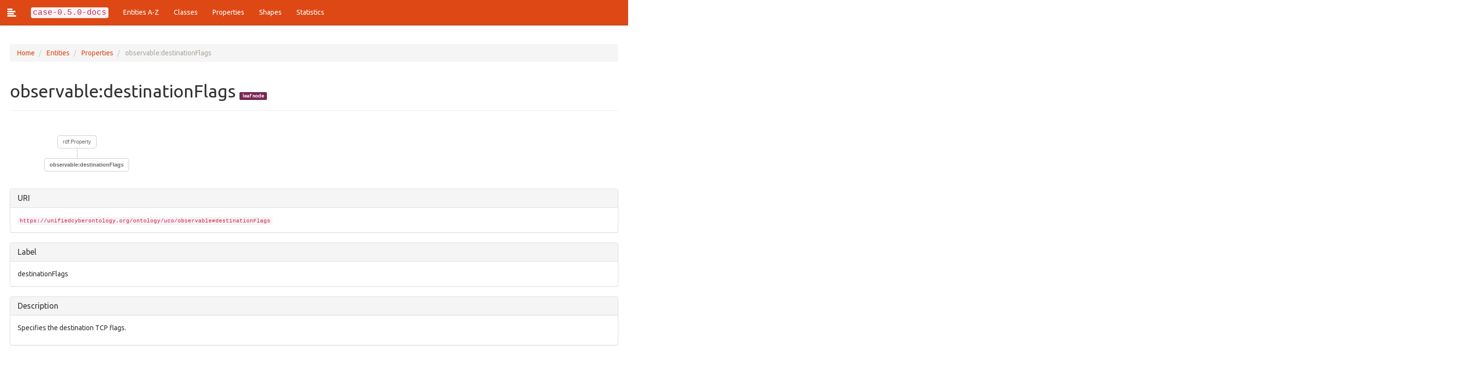

--- FILE ---
content_type: text/html; charset=utf-8
request_url: https://caseontology.org/documentation/prop-observabledestinationflags.html
body_size: 22328
content:



<!DOCTYPE html>
<html lang="en">
  <head>
    <meta charset="utf-8">
    <meta http-equiv="X-UA-Compatible" content="IE=edge">
    <meta name="viewport" content="width=device-width, initial-scale=1">
    <!-- The above 3 meta tags *must* come first in the head; any other head content must come *after* these tags -->
    <meta name="description" content="">
    <meta name="author" content="">
    <link rel="icon" href="static/libs/img/favicon.ico">

	
		<title>Ontospy > case-0.5.0-docs</title>
	

    <!-- Bootstrap core CSS -->
    <!-- <link href="static/libs/bootstrap-3_3_7-dist/css/bootstrap.min.css" rel="stylesheet">  -->
    <!-- Bootswatch:  -->
    <!-- cerulean  | cyborg |  flatly |  lumen |  sandstone |   spacelab  |  yeti | cosmo |  darkly |  paper | simplex | superhero |  journal | readable  |   slate |  united -->
    <link href="static/libs/bootswatch3_2/united/bootstrap.min.css" rel="stylesheet">
    <link href="static/custom/css/simple-sidebar.css" rel="stylesheet">
    <link href="static/custom/css/familytree.css" rel="stylesheet">
    <link href="static/custom/css/tabletree.css" rel="stylesheet">

    <!-- IE10 viewport hack for Surface/desktop Windows 8 bug -->
    <link href="static/libs/bootstrap-3_3_7-dist/css/ie10-viewport-bug-workaround.css" rel="stylesheet">

    <!-- Custom styles for this template -->
    <link href="static/custom/css/sticky-footer-navbar.css" rel="stylesheet">

    <!-- HTML5 shim and Respond.js for IE8 support of HTML5 elements and media queries -->
    <!--[if lt IE 9]>
      <script src="https://oss.maxcdn.com/html5shiv/3.7.3/html5shiv.min.js"></script>
      <script src="https://oss.maxcdn.com/respond/1.4.2/respond.min.js"></script>
    <![endif]-->

<style type="text/css">

  .lead-plus {font-size: 26.5px;}
  .label-xs {font-size: 10px;}
  .label-dark {background: #2c3e50; color: white; padding: 1px;}
  .margin50 {margin-top: 50px; margin-bottom: 50px;}

  .namespaces {background: #ced2d6; width: 100%;}


  /*so that the d3plus tooltip panel doesnt cover the top banner*/
  .navbar {z-index: 3000;}


  .panel-body dt {margin-top: 5px;}
  .page-header  {margin-top: 30px;}
  #wrapper {margin-top: 50px;}

  .implementation-panel {
    overflow: auto;
    /*max-height: 500px;*/
  }

  tr.table-classproperties {
      /*background: #f5f5f5;*/
  }
  tr.table-classproperties th {
      font-size: 80%;
      font-weight: normal;
  }


  tr.table-inheritanceinfo {
      /*background: #f5f5f5;*/
      text-align: left;
  }

  tr.table-inheritanceinfo th {
      font-size: 90%;
      font-weight: normal;
  }


  .breadcrumb {
    margin-top: 20px;
    margin-bottom: 40px;
  }

  .breadcrumb a {
      text-transform: capitalize;
  }
  .breadcrumb li {
      text-transform: none;
      /*so to catch the uri @todo improve*/
  }


  .fromclass_link {
    /*color: white;
    text-decoration: underline;*/
    /*background: #1c1e52;*/
    color: inherit;
    /*padding: 1px;*/
  }

		.mythumbnail {
			display: block;
			padding: 13px;
			margin-bottom: 30px;
			line-height: 13.428571;
			background-color: #fff;
			border: 1px solid #ddd;
			border-radius: 30px;
		}

		.mythumbnail:hover {
			background: lightyellow;
			text-decoration: none;
		}


		.img-container{
		    height:100%;
			overflow: hidden;
		    max-height:200px;
			padding: 10px;
/*			margin: 20px 0px 20px 0px;*/
			border: 1em #EAE5E5 solid;
		}

		.img-container:hover {
			border: 1px grey solid;
		}

		img{
/*		    height:100% !important;*/
		}


		.icon-xxs {
			font-size: 15px;
		}


    /* dropdown open on hover */

    @media (min-width: 979px) {
      ul.nav li.dropdown:hover > ul.dropdown-menu {
        display: block;
      }
    }



/*pygments css*/
.highlight .hll { background-color: #ffffcc }
.highlight  { background: #f8f8f8; }
.highlight .c { color: #408080; font-style: italic } /* Comment */
.highlight .err { border: 1px solid #FF0000 } /* Error */
.highlight .k { color: #008000; font-weight: bold } /* Keyword */
.highlight .o { color: #666666 } /* Operator */
.highlight .ch { color: #408080; font-style: italic } /* Comment.Hashbang */
.highlight .cm { color: #408080; font-style: italic } /* Comment.Multiline */
.highlight .cp { color: #BC7A00 } /* Comment.Preproc */
.highlight .cpf { color: #408080; font-style: italic } /* Comment.PreprocFile */
.highlight .c1 { color: #408080; font-style: italic } /* Comment.Single */
.highlight .cs { color: #408080; font-style: italic } /* Comment.Special */
.highlight .gd { color: #A00000 } /* Generic.Deleted */
.highlight .ge { font-style: italic } /* Generic.Emph */
.highlight .gr { color: #FF0000 } /* Generic.Error */
.highlight .gh { color: #000080; font-weight: bold } /* Generic.Heading */
.highlight .gi { color: #00A000 } /* Generic.Inserted */
.highlight .go { color: #888888 } /* Generic.Output */
.highlight .gp { color: #000080; font-weight: bold } /* Generic.Prompt */
.highlight .gs { font-weight: bold } /* Generic.Strong */
.highlight .gu { color: #800080; font-weight: bold } /* Generic.Subheading */
.highlight .gt { color: #0044DD } /* Generic.Traceback */
.highlight .kc { color: #008000; font-weight: bold } /* Keyword.Constant */
.highlight .kd { color: #008000; font-weight: bold } /* Keyword.Declaration */
.highlight .kn { color: #008000; font-weight: bold } /* Keyword.Namespace */
.highlight .kp { color: #008000 } /* Keyword.Pseudo */
.highlight .kr { color: #008000; font-weight: bold } /* Keyword.Reserved */
.highlight .kt { color: #B00040 } /* Keyword.Type */
.highlight .m { color: #666666 } /* Literal.Number */
.highlight .s { color: #BA2121 } /* Literal.String */
.highlight .na { color: #7D9029 } /* Name.Attribute */
.highlight .nb { color: #008000 } /* Name.Builtin */
.highlight .nc { color: #0000FF; font-weight: bold } /* Name.Class */
.highlight .no { color: #880000 } /* Name.Constant */
.highlight .nd { color: #AA22FF } /* Name.Decorator */
.highlight .ni { color: #999999; font-weight: bold } /* Name.Entity */
.highlight .ne { color: #D2413A; font-weight: bold } /* Name.Exception */
.highlight .nf { color: #0000FF } /* Name.Function */
.highlight .nl { color: #A0A000 } /* Name.Label */
.highlight .nn { color: #0000FF; font-weight: bold } /* Name.Namespace */
.highlight .nt { color: #008000; font-weight: bold } /* Name.Tag */
.highlight .nv { color: #19177C } /* Name.Variable */
.highlight .ow { color: #AA22FF; font-weight: bold } /* Operator.Word */
.highlight .w { color: #bbbbbb } /* Text.Whitespace */
.highlight .mb { color: #666666 } /* Literal.Number.Bin */
.highlight .mf { color: #666666 } /* Literal.Number.Float */
.highlight .mh { color: #666666 } /* Literal.Number.Hex */
.highlight .mi { color: #666666 } /* Literal.Number.Integer */
.highlight .mo { color: #666666 } /* Literal.Number.Oct */
.highlight .sb { color: #BA2121 } /* Literal.String.Backtick */
.highlight .sc { color: #BA2121 } /* Literal.String.Char */
.highlight .sd { color: #BA2121; font-style: italic } /* Literal.String.Doc */
.highlight .s2 { color: #BA2121 } /* Literal.String.Double */
.highlight .se { color: #BB6622; font-weight: bold } /* Literal.String.Escape */
.highlight .sh { color: #BA2121 } /* Literal.String.Heredoc */
.highlight .si { color: #BB6688; font-weight: bold } /* Literal.String.Interpol */
.highlight .sx { color: #008000 } /* Literal.String.Other */
.highlight .sr { color: #BB6688 } /* Literal.String.Regex */
.highlight .s1 { color: #BA2121 } /* Literal.String.Single */
.highlight .ss { color: #19177C } /* Literal.String.Symbol */
.highlight .bp { color: #008000 } /* Name.Builtin.Pseudo */
.highlight .vc { color: #19177C } /* Name.Variable.Class */
.highlight .vg { color: #19177C } /* Name.Variable.Global */
.highlight .vi { color: #19177C } /* Name.Variable.Instance */
.highlight .il { color: #666666 } /* Literal.Number.Integer.Long */

/*overloading this class from pygments*/
.highlight {
  overflow: auto;
}








</style>





  </head>

  <body>



    
<!-- Fixed navbar -->
<nav class="navbar navbar-default navbar-fixed-top">
  <div class="container-fluid">
    <div class="navbar-header">
      <button type="button" class="navbar-toggle collapsed" data-toggle="collapse" data-target="#navbar" aria-expanded="false" aria-controls="navbar">
        <span class="sr-only">Toggle navigation</span>
        <span class="icon-bar"></span>
        <span class="icon-bar"></span>
        <span class="icon-bar"></span>
      </button>

      <a class="navbar-brand" id="menu-toggle" title="Toggle sidebar">
        
        <span class="glyphicon glyphicon-align-left" aria-hidden="true"></span>
      </a>
    </div>
    <div id="navbar" class="collapse navbar-collapse">
      <ul class="nav navbar-nav">
        <li ><a href="index.html"><code style="font-size: 115%;">case-0.5.0-docs</code></a></li>

        <li  ><a href="entities-az.html">Entities A-Z</a></li>
        
        <li ><a href="entities-tree-classes.html">Classes</a></li>
        
        
        <li ><a href="entities-tree-properties.html">Properties</a></li>
        
        
        
        <li ><a href="entities-tree-shapes.html">Shapes</a></li>
        
        
        <li  ><a href="statistics.html">Statistics</a></li>





      </ul>
      
    </div><!--/.nav-collapse -->

  </div>
</nav>










<div id="wrapper" class="toggled">


    

    
        
<!-- Sidebar -->
<div id="sidebar-wrapper">
    <ul class="sidebar-nav">


        <li>
          <input style="margin-top: 30px;  margin-bottom: 20px;" type="text" id="search-input-sidebar" name="" value="" placeholder="Type to search">
        </li>

        
          <li class="-second-level" id="sd_classes"><a href="entities-tree-classes.html">Classes (428)</a>
          </li>

            
          
              <li class="second-level" style="line-height: 20px;" id="sd_30"><a  href="class-actionaction.html">action:Action</a></li>
          
              <li class="second-level" style="line-height: 20px;" id="sd_31"><a  href="class-actionactionargumentfacet.html">action:ActionArgumentFacet</a></li>
          
              <li class="second-level" style="line-height: 20px;" id="sd_32"><a  href="class-actionactionestimationfacet.html">action:ActionEstimationFacet</a></li>
          
              <li class="second-level" style="line-height: 20px;" id="sd_33"><a  href="class-actionactionfrequencyfacet.html">action:ActionFrequencyFacet</a></li>
          
              <li class="second-level" style="line-height: 20px;" id="sd_34"><a  href="class-actionactionlifecycle.html">action:ActionLifecycle</a></li>
          
              <li class="second-level" style="line-height: 20px;" id="sd_35"><a  href="class-actionactionpattern.html">action:ActionPattern</a></li>
          
              <li class="second-level" style="line-height: 20px;" id="sd_36"><a  href="class-actionactionreferencesfacet.html">action:ActionReferencesFacet</a></li>
          
              <li class="second-level" style="line-height: 20px;" id="sd_37"><a  href="class-actionarrayofaction.html">action:ArrayOfAction</a></li>
          
              <li class="second-level" style="line-height: 20px;" id="sd_38"><a  href="class-coreannotation.html">core:Annotation</a></li>
          
              <li class="second-level" style="line-height: 20px;" id="sd_39"><a  href="class-coreassertion.html">core:Assertion</a></li>
          
              <li class="second-level" style="line-height: 20px;" id="sd_40"><a  href="class-coreattributedname.html">core:AttributedName</a></li>
          
              <li class="second-level" style="line-height: 20px;" id="sd_41"><a  href="class-corebundle.html">core:Bundle</a></li>
          
              <li class="second-level" style="line-height: 20px;" id="sd_42"><a  href="class-corecompilation.html">core:Compilation</a></li>
          
              <li class="second-level" style="line-height: 20px;" id="sd_43"><a  href="class-coreconfidencefacet.html">core:ConfidenceFacet</a></li>
          
              <li class="second-level" style="line-height: 20px;" id="sd_44"><a  href="class-corecontextualcompilation.html">core:ContextualCompilation</a></li>
          
              <li class="second-level" style="line-height: 20px;" id="sd_45"><a  href="class-corecontrolledvocabulary.html">core:ControlledVocabulary</a></li>
          
              <li class="second-level" style="line-height: 20px;" id="sd_46"><a  href="class-coreenclosingcompilation.html">core:EnclosingCompilation</a></li>
          
              <li class="second-level" style="line-height: 20px;" id="sd_47"><a  href="class-coreexternalreference.html">core:ExternalReference</a></li>
          
              <li class="second-level" style="line-height: 20px;" id="sd_48"><a  href="class-corefacet.html">core:Facet</a></li>
          
              <li class="second-level" style="line-height: 20px;" id="sd_49"><a  href="class-coregrouping.html">core:Grouping</a></li>
          
              <li class="second-level" style="line-height: 20px;" id="sd_50"><a  href="class-coreidentityabstraction.html">core:IdentityAbstraction</a></li>
          
              <li class="second-level" style="line-height: 20px;" id="sd_51"><a  href="class-coreitem.html">core:Item</a></li>
          
              <li class="second-level" style="line-height: 20px;" id="sd_52"><a  href="class-coremarkingdefinitionabstraction.html">core:MarkingDefinitionAbstraction</a></li>
          
              <li class="second-level" style="line-height: 20px;" id="sd_53"><a  href="class-coremodusoperandi.html">core:ModusOperandi</a></li>
          
              <li class="second-level" style="line-height: 20px;" id="sd_54"><a  href="class-corerelationship.html">core:Relationship</a></li>
          
              <li class="second-level" style="line-height: 20px;" id="sd_55"><a  href="class-coreucoobject.html">core:UcoObject</a></li>
          
              <li class="second-level" style="line-height: 20px;" id="sd_56"><a  href="class-identityaddressfacet.html">identity:AddressFacet</a></li>
          
              <li class="second-level" style="line-height: 20px;" id="sd_57"><a  href="class-identityaffiliationfacet.html">identity:AffiliationFacet</a></li>
          
              <li class="second-level" style="line-height: 20px;" id="sd_58"><a  href="class-identitybirthinformationfacet.html">identity:BirthInformationFacet</a></li>
          
              <li class="second-level" style="line-height: 20px;" id="sd_59"><a  href="class-identitycountryofresidencefacet.html">identity:CountryOfResidenceFacet</a></li>
          
              <li class="second-level" style="line-height: 20px;" id="sd_60"><a  href="class-identityeventsfacet.html">identity:EventsFacet</a></li>
          
              <li class="second-level" style="line-height: 20px;" id="sd_61"><a  href="class-identityidentifierfacet.html">identity:IdentifierFacet</a></li>
          
              <li class="second-level" style="line-height: 20px;" id="sd_62"><a  href="class-identityidentity.html">identity:Identity</a></li>
          
              <li class="second-level" style="line-height: 20px;" id="sd_63"><a  href="class-identityidentityfacet.html">identity:IdentityFacet</a></li>
          
              <li class="second-level" style="line-height: 20px;" id="sd_64"><a  href="class-identitylanguagesfacet.html">identity:LanguagesFacet</a></li>
          
              <li class="second-level" style="line-height: 20px;" id="sd_65"><a  href="class-identitynationalityfacet.html">identity:NationalityFacet</a></li>
          
              <li class="second-level" style="line-height: 20px;" id="sd_66"><a  href="class-identityoccupationfacet.html">identity:OccupationFacet</a></li>
          
              <li class="second-level" style="line-height: 20px;" id="sd_67"><a  href="class-identityorganization.html">identity:Organization</a></li>
          
              <li class="second-level" style="line-height: 20px;" id="sd_68"><a  href="class-identityorganizationdetailsfacet.html">identity:OrganizationDetailsFacet</a></li>
          
              <li class="second-level" style="line-height: 20px;" id="sd_69"><a  href="class-identityperson.html">identity:Person</a></li>
          
              <li class="second-level" style="line-height: 20px;" id="sd_70"><a  href="class-identitypersonaldetailsfacet.html">identity:PersonalDetailsFacet</a></li>
          
              <li class="second-level" style="line-height: 20px;" id="sd_71"><a  href="class-identityphysicalinfofacet.html">identity:PhysicalInfoFacet</a></li>
          
              <li class="second-level" style="line-height: 20px;" id="sd_72"><a  href="class-identityqualificationfacet.html">identity:QualificationFacet</a></li>
          
              <li class="second-level" style="line-height: 20px;" id="sd_73"><a  href="class-identityrelatedidentityfacet.html">identity:RelatedIdentityFacet</a></li>
          
              <li class="second-level" style="line-height: 20px;" id="sd_74"><a  href="class-identitysimplenamefacet.html">identity:SimpleNameFacet</a></li>
          
              <li class="second-level" style="line-height: 20px;" id="sd_75"><a  href="class-identityvisafacet.html">identity:VisaFacet</a></li>
          
              <li class="second-level" style="line-height: 20px;" id="sd_18"><a  href="class-investigationattorney.html">investigation:Attorney</a></li>
          
              <li class="second-level" style="line-height: 20px;" id="sd_19"><a  href="class-investigationauthorization.html">investigation:Authorization</a></li>
          
              <li class="second-level" style="line-height: 20px;" id="sd_20"><a  href="class-investigationexaminer.html">investigation:Examiner</a></li>
          
              <li class="second-level" style="line-height: 20px;" id="sd_21"><a  href="class-investigationexamineractionlifecylce.html">investigation:ExaminerActionLifecylce</a></li>
          
              <li class="second-level" style="line-height: 20px;" id="sd_22"><a  href="class-investigationinvestigation.html">investigation:Investigation</a></li>
          
              <li class="second-level" style="line-height: 20px;" id="sd_23"><a  href="class-investigationinvestigativeaction.html">investigation:InvestigativeAction</a></li>
          
              <li class="second-level" style="line-height: 20px;" id="sd_24"><a  href="class-investigationinvestigator.html">investigation:Investigator</a></li>
          
              <li class="second-level" style="line-height: 20px;" id="sd_25"><a  href="class-investigationprovenancerecord.html">investigation:ProvenanceRecord</a></li>
          
              <li class="second-level" style="line-height: 20px;" id="sd_26"><a  href="class-investigationsubject.html">investigation:Subject</a></li>
          
              <li class="second-level" style="line-height: 20px;" id="sd_27"><a  href="class-investigationsubjectactionlifecycle.html">investigation:SubjectActionLifecycle</a></li>
          
              <li class="second-level" style="line-height: 20px;" id="sd_28"><a  href="class-investigationvictimactionlifecycle.html">investigation:VictimActionLifecycle</a></li>
          
              <li class="second-level" style="line-height: 20px;" id="sd_76"><a  href="class-locationgpscoordinatesfacet.html">location:GPSCoordinatesFacet</a></li>
          
              <li class="second-level" style="line-height: 20px;" id="sd_77"><a  href="class-locationlatlongcoordinatesfacet.html">location:LatLongCoordinatesFacet</a></li>
          
              <li class="second-level" style="line-height: 20px;" id="sd_78"><a  href="class-locationlocation.html">location:Location</a></li>
          
              <li class="second-level" style="line-height: 20px;" id="sd_79"><a  href="class-locationsimpleaddressfacet.html">location:SimpleAddressFacet</a></li>
          
              <li class="second-level" style="line-height: 20px;" id="sd_80"><a  href="class-markinggranularmarking.html">marking:GranularMarking</a></li>
          
              <li class="second-level" style="line-height: 20px;" id="sd_81"><a  href="class-markinglicensemarking.html">marking:LicenseMarking</a></li>
          
              <li class="second-level" style="line-height: 20px;" id="sd_82"><a  href="class-markingmarkingdefinition.html">marking:MarkingDefinition</a></li>
          
              <li class="second-level" style="line-height: 20px;" id="sd_83"><a  href="class-markingmarkingmodel.html">marking:MarkingModel</a></li>
          
              <li class="second-level" style="line-height: 20px;" id="sd_84"><a  href="class-markingreleasetomarking.html">marking:ReleaseToMarking</a></li>
          
              <li class="second-level" style="line-height: 20px;" id="sd_85"><a  href="class-markingstatementmarking.html">marking:StatementMarking</a></li>
          
              <li class="second-level" style="line-height: 20px;" id="sd_86"><a  href="class-markingtermsofusemarking.html">marking:TermsOfUseMarking</a></li>
          
              <li class="second-level" style="line-height: 20px;" id="sd_87"><a  href="class-observableapi.html">observable:API</a></li>
          
              <li class="second-level" style="line-height: 20px;" id="sd_88"><a  href="class-observablearpcache.html">observable:ARPCache</a></li>
          
              <li class="second-level" style="line-height: 20px;" id="sd_89"><a  href="class-observablearpcacheentry.html">observable:ARPCacheEntry</a></li>
          
              <li class="second-level" style="line-height: 20px;" id="sd_90"><a  href="class-observableaccount.html">observable:Account</a></li>
          
              <li class="second-level" style="line-height: 20px;" id="sd_91"><a  href="class-observableaccountauthenticationfacet.html">observable:AccountAuthenticationFacet</a></li>
          
              <li class="second-level" style="line-height: 20px;" id="sd_92"><a  href="class-observableaccountfacet.html">observable:AccountFacet</a></li>
          
              <li class="second-level" style="line-height: 20px;" id="sd_93"><a  href="class-observableaddress.html">observable:Address</a></li>
          
              <li class="second-level" style="line-height: 20px;" id="sd_94"><a  href="class-observablealternatedatastream.html">observable:AlternateDataStream</a></li>
          
              <li class="second-level" style="line-height: 20px;" id="sd_95"><a  href="class-observableappliance.html">observable:Appliance</a></li>
          
              <li class="second-level" style="line-height: 20px;" id="sd_96"><a  href="class-observableapplication.html">observable:Application</a></li>
          
              <li class="second-level" style="line-height: 20px;" id="sd_97"><a  href="class-observableapplicationaccount.html">observable:ApplicationAccount</a></li>
          
              <li class="second-level" style="line-height: 20px;" id="sd_98"><a  href="class-observableapplicationaccountfacet.html">observable:ApplicationAccountFacet</a></li>
          
              <li class="second-level" style="line-height: 20px;" id="sd_99"><a  href="class-observableapplicationfacet.html">observable:ApplicationFacet</a></li>
          
              <li class="second-level" style="line-height: 20px;" id="sd_100"><a  href="class-observablearchivefile.html">observable:ArchiveFile</a></li>
          
              <li class="second-level" style="line-height: 20px;" id="sd_101"><a  href="class-observablearchivefilefacet.html">observable:ArchiveFileFacet</a></li>
          
              <li class="second-level" style="line-height: 20px;" id="sd_102"><a  href="class-observableattachmentfacet.html">observable:AttachmentFacet</a></li>
          
              <li class="second-level" style="line-height: 20px;" id="sd_103"><a  href="class-observableaudio.html">observable:Audio</a></li>
          
              <li class="second-level" style="line-height: 20px;" id="sd_104"><a  href="class-observableaudiofacet.html">observable:AudioFacet</a></li>
          
              <li class="second-level" style="line-height: 20px;" id="sd_105"><a  href="class-observableautonomoussystem.html">observable:AutonomousSystem</a></li>
          
              <li class="second-level" style="line-height: 20px;" id="sd_106"><a  href="class-observableautonomoussystemfacet.html">observable:AutonomousSystemFacet</a></li>
          
              <li class="second-level" style="line-height: 20px;" id="sd_107"><a  href="class-observableblockdevicenode.html">observable:BlockDeviceNode</a></li>
          
              <li class="second-level" style="line-height: 20px;" id="sd_108"><a  href="class-observablebluetoothaddress.html">observable:BluetoothAddress</a></li>
          
              <li class="second-level" style="line-height: 20px;" id="sd_109"><a  href="class-observablebluetoothaddressfacet.html">observable:BluetoothAddressFacet</a></li>
          
              <li class="second-level" style="line-height: 20px;" id="sd_110"><a  href="class-observablebotconfiguration.html">observable:BotConfiguration</a></li>
          
              <li class="second-level" style="line-height: 20px;" id="sd_111"><a  href="class-observablebrowserbookmark.html">observable:BrowserBookmark</a></li>
          
              <li class="second-level" style="line-height: 20px;" id="sd_112"><a  href="class-observablebrowserbookmarkfacet.html">observable:BrowserBookmarkFacet</a></li>
          
              <li class="second-level" style="line-height: 20px;" id="sd_113"><a  href="class-observablebrowsercookie.html">observable:BrowserCookie</a></li>
          
              <li class="second-level" style="line-height: 20px;" id="sd_114"><a  href="class-observablebrowsercookiefacet.html">observable:BrowserCookieFacet</a></li>
          
              <li class="second-level" style="line-height: 20px;" id="sd_115"><a  href="class-observablecalendar.html">observable:Calendar</a></li>
          
              <li class="second-level" style="line-height: 20px;" id="sd_116"><a  href="class-observablecalendarentry.html">observable:CalendarEntry</a></li>
          
              <li class="second-level" style="line-height: 20px;" id="sd_117"><a  href="class-observablecalendarentryfacet.html">observable:CalendarEntryFacet</a></li>
          
              <li class="second-level" style="line-height: 20px;" id="sd_118"><a  href="class-observablecalendarfacet.html">observable:CalendarFacet</a></li>
          
              <li class="second-level" style="line-height: 20px;" id="sd_119"><a  href="class-observablecharacterdevicenode.html">observable:CharacterDeviceNode</a></li>
          
              <li class="second-level" style="line-height: 20px;" id="sd_120"><a  href="class-observablecode.html">observable:Code</a></li>
          
              <li class="second-level" style="line-height: 20px;" id="sd_121"><a  href="class-observablecompressedstreamfacet.html">observable:CompressedStreamFacet</a></li>
          
              <li class="second-level" style="line-height: 20px;" id="sd_122"><a  href="class-observablecomputerspecification.html">observable:ComputerSpecification</a></li>
          
              <li class="second-level" style="line-height: 20px;" id="sd_123"><a  href="class-observablecomputerspecificationfacet.html">observable:ComputerSpecificationFacet</a></li>
          
              <li class="second-level" style="line-height: 20px;" id="sd_124"><a  href="class-observablecontact.html">observable:Contact</a></li>
          
              <li class="second-level" style="line-height: 20px;" id="sd_125"><a  href="class-observablecontactaddress.html">observable:ContactAddress</a></li>
          
              <li class="second-level" style="line-height: 20px;" id="sd_126"><a  href="class-observablecontactaffiliation.html">observable:ContactAffiliation</a></li>
          
              <li class="second-level" style="line-height: 20px;" id="sd_127"><a  href="class-observablecontactemail.html">observable:ContactEmail</a></li>
          
              <li class="second-level" style="line-height: 20px;" id="sd_128"><a  href="class-observablecontactfacet.html">observable:ContactFacet</a></li>
          
              <li class="second-level" style="line-height: 20px;" id="sd_129"><a  href="class-observablecontactlist.html">observable:ContactList</a></li>
          
              <li class="second-level" style="line-height: 20px;" id="sd_130"><a  href="class-observablecontactlistfacet.html">observable:ContactListFacet</a></li>
          
              <li class="second-level" style="line-height: 20px;" id="sd_131"><a  href="class-observablecontactmessaging.html">observable:ContactMessaging</a></li>
          
              <li class="second-level" style="line-height: 20px;" id="sd_132"><a  href="class-observablecontactphone.html">observable:ContactPhone</a></li>
          
              <li class="second-level" style="line-height: 20px;" id="sd_133"><a  href="class-observablecontactprofile.html">observable:ContactProfile</a></li>
          
              <li class="second-level" style="line-height: 20px;" id="sd_134"><a  href="class-observablecontactsip.html">observable:ContactSIP</a></li>
          
              <li class="second-level" style="line-height: 20px;" id="sd_135"><a  href="class-observablecontacturl.html">observable:ContactURL</a></li>
          
              <li class="second-level" style="line-height: 20px;" id="sd_136"><a  href="class-observablecontentdata.html">observable:ContentData</a></li>
          
              <li class="second-level" style="line-height: 20px;" id="sd_137"><a  href="class-observablecontentdatafacet.html">observable:ContentDataFacet</a></li>
          
              <li class="second-level" style="line-height: 20px;" id="sd_138"><a  href="class-observablecookiehistory.html">observable:CookieHistory</a></li>
          
              <li class="second-level" style="line-height: 20px;" id="sd_139"><a  href="class-observablecredential.html">observable:Credential</a></li>
          
              <li class="second-level" style="line-height: 20px;" id="sd_140"><a  href="class-observablecredentialdump.html">observable:CredentialDump</a></li>
          
              <li class="second-level" style="line-height: 20px;" id="sd_141"><a  href="class-observablednscache.html">observable:DNSCache</a></li>
          
              <li class="second-level" style="line-height: 20px;" id="sd_142"><a  href="class-observablednsrecord.html">observable:DNSRecord</a></li>
          
              <li class="second-level" style="line-height: 20px;" id="sd_143"><a  href="class-observabledatarangefacet.html">observable:DataRangeFacet</a></li>
          
              <li class="second-level" style="line-height: 20px;" id="sd_144"><a  href="class-observabledefinedeffectfacet.html">observable:DefinedEffectFacet</a></li>
          
              <li class="second-level" style="line-height: 20px;" id="sd_145"><a  href="class-observabledevice.html">observable:Device</a></li>
          
              <li class="second-level" style="line-height: 20px;" id="sd_146"><a  href="class-observabledevicefacet.html">observable:DeviceFacet</a></li>
          
              <li class="second-level" style="line-height: 20px;" id="sd_147"><a  href="class-observabledigitalaccount.html">observable:DigitalAccount</a></li>
          
              <li class="second-level" style="line-height: 20px;" id="sd_148"><a  href="class-observabledigitalaccountfacet.html">observable:DigitalAccountFacet</a></li>
          
              <li class="second-level" style="line-height: 20px;" id="sd_149"><a  href="class-observabledigitaladdress.html">observable:DigitalAddress</a></li>
          
              <li class="second-level" style="line-height: 20px;" id="sd_150"><a  href="class-observabledigitaladdressfacet.html">observable:DigitalAddressFacet</a></li>
          
              <li class="second-level" style="line-height: 20px;" id="sd_151"><a  href="class-observabledigitalsignatureinfo.html">observable:DigitalSignatureInfo</a></li>
          
              <li class="second-level" style="line-height: 20px;" id="sd_152"><a  href="class-observabledigitalsignatureinfofacet.html">observable:DigitalSignatureInfoFacet</a></li>
          
              <li class="second-level" style="line-height: 20px;" id="sd_153"><a  href="class-observabledirectory.html">observable:Directory</a></li>
          
              <li class="second-level" style="line-height: 20px;" id="sd_154"><a  href="class-observabledisk.html">observable:Disk</a></li>
          
              <li class="second-level" style="line-height: 20px;" id="sd_155"><a  href="class-observablediskfacet.html">observable:DiskFacet</a></li>
          
              <li class="second-level" style="line-height: 20px;" id="sd_156"><a  href="class-observablediskpartition.html">observable:DiskPartition</a></li>
          
              <li class="second-level" style="line-height: 20px;" id="sd_157"><a  href="class-observablediskpartitionfacet.html">observable:DiskPartitionFacet</a></li>
          
              <li class="second-level" style="line-height: 20px;" id="sd_158"><a  href="class-observabledomainname.html">observable:DomainName</a></li>
          
              <li class="second-level" style="line-height: 20px;" id="sd_159"><a  href="class-observabledomainnamefacet.html">observable:DomainNameFacet</a></li>
          
              <li class="second-level" style="line-height: 20px;" id="sd_160"><a  href="class-observableexiffacet.html">observable:EXIFFacet</a></li>
          
              <li class="second-level" style="line-height: 20px;" id="sd_161"><a  href="class-observableemailaccount.html">observable:EmailAccount</a></li>
          
              <li class="second-level" style="line-height: 20px;" id="sd_162"><a  href="class-observableemailaccountfacet.html">observable:EmailAccountFacet</a></li>
          
              <li class="second-level" style="line-height: 20px;" id="sd_163"><a  href="class-observableemailaddress.html">observable:EmailAddress</a></li>
          
              <li class="second-level" style="line-height: 20px;" id="sd_164"><a  href="class-observableemailaddressfacet.html">observable:EmailAddressFacet</a></li>
          
              <li class="second-level" style="line-height: 20px;" id="sd_165"><a  href="class-observableemailmessage.html">observable:EmailMessage</a></li>
          
              <li class="second-level" style="line-height: 20px;" id="sd_166"><a  href="class-observableemailmessagefacet.html">observable:EmailMessageFacet</a></li>
          
              <li class="second-level" style="line-height: 20px;" id="sd_167"><a  href="class-observableencodedstreamfacet.html">observable:EncodedStreamFacet</a></li>
          
              <li class="second-level" style="line-height: 20px;" id="sd_168"><a  href="class-observableencryptedstreamfacet.html">observable:EncryptedStreamFacet</a></li>
          
              <li class="second-level" style="line-height: 20px;" id="sd_169"><a  href="class-observableenvironmentvariable.html">observable:EnvironmentVariable</a></li>
          
              <li class="second-level" style="line-height: 20px;" id="sd_170"><a  href="class-observableevent.html">observable:Event</a></li>
          
              <li class="second-level" style="line-height: 20px;" id="sd_171"><a  href="class-observableeventfacet.html">observable:EventFacet</a></li>
          
              <li class="second-level" style="line-height: 20px;" id="sd_172"><a  href="class-observableeventlog.html">observable:EventLog</a></li>
          
              <li class="second-level" style="line-height: 20px;" id="sd_173"><a  href="class-observableextinodefacet.html">observable:ExtInodeFacet</a></li>
          
              <li class="second-level" style="line-height: 20px;" id="sd_174"><a  href="class-observableextractedstring.html">observable:ExtractedString</a></li>
          
              <li class="second-level" style="line-height: 20px;" id="sd_175"><a  href="class-observableextractedstringsfacet.html">observable:ExtractedStringsFacet</a></li>
          
              <li class="second-level" style="line-height: 20px;" id="sd_176"><a  href="class-observablefile.html">observable:File</a></li>
          
              <li class="second-level" style="line-height: 20px;" id="sd_177"><a  href="class-observablefilefacet.html">observable:FileFacet</a></li>
          
              <li class="second-level" style="line-height: 20px;" id="sd_178"><a  href="class-observablefilepermissionsfacet.html">observable:FilePermissionsFacet</a></li>
          
              <li class="second-level" style="line-height: 20px;" id="sd_179"><a  href="class-observablefilesystem.html">observable:FileSystem</a></li>
          
              <li class="second-level" style="line-height: 20px;" id="sd_180"><a  href="class-observablefilesystemfacet.html">observable:FileSystemFacet</a></li>
          
              <li class="second-level" style="line-height: 20px;" id="sd_181"><a  href="class-observablefilesystemobject.html">observable:FileSystemObject</a></li>
          
              <li class="second-level" style="line-height: 20px;" id="sd_182"><a  href="class-observableforumpost.html">observable:ForumPost</a></li>
          
              <li class="second-level" style="line-height: 20px;" id="sd_183"><a  href="class-observableforumprivatemessage.html">observable:ForumPrivateMessage</a></li>
          
              <li class="second-level" style="line-height: 20px;" id="sd_184"><a  href="class-observablefragmentfacet.html">observable:FragmentFacet</a></li>
          
              <li class="second-level" style="line-height: 20px;" id="sd_185"><a  href="class-observablegui.html">observable:GUI</a></li>
          
              <li class="second-level" style="line-height: 20px;" id="sd_186"><a  href="class-observablegenericobservableobject.html">observable:GenericObservableObject</a></li>
          
              <li class="second-level" style="line-height: 20px;" id="sd_187"><a  href="class-observablegeolocationentry.html">observable:GeoLocationEntry</a></li>
          
              <li class="second-level" style="line-height: 20px;" id="sd_188"><a  href="class-observablegeolocationentryfacet.html">observable:GeoLocationEntryFacet</a></li>
          
              <li class="second-level" style="line-height: 20px;" id="sd_189"><a  href="class-observablegeolocationlog.html">observable:GeoLocationLog</a></li>
          
              <li class="second-level" style="line-height: 20px;" id="sd_190"><a  href="class-observablegeolocationlogfacet.html">observable:GeoLocationLogFacet</a></li>
          
              <li class="second-level" style="line-height: 20px;" id="sd_191"><a  href="class-observablegeolocationtrack.html">observable:GeoLocationTrack</a></li>
          
              <li class="second-level" style="line-height: 20px;" id="sd_192"><a  href="class-observablegeolocationtrackfacet.html">observable:GeoLocationTrackFacet</a></li>
          
              <li class="second-level" style="line-height: 20px;" id="sd_193"><a  href="class-observableglobalflagtype.html">observable:GlobalFlagType</a></li>
          
              <li class="second-level" style="line-height: 20px;" id="sd_194"><a  href="class-observablehttpconnection.html">observable:HTTPConnection</a></li>
          
              <li class="second-level" style="line-height: 20px;" id="sd_195"><a  href="class-observablehttpconnectionfacet.html">observable:HTTPConnectionFacet</a></li>
          
              <li class="second-level" style="line-height: 20px;" id="sd_196"><a  href="class-observablehostname.html">observable:Hostname</a></li>
          
              <li class="second-level" style="line-height: 20px;" id="sd_197"><a  href="class-observableicmpconnection.html">observable:ICMPConnection</a></li>
          
              <li class="second-level" style="line-height: 20px;" id="sd_198"><a  href="class-observableicmpconnectionfacet.html">observable:ICMPConnectionFacet</a></li>
          
              <li class="second-level" style="line-height: 20px;" id="sd_199"><a  href="class-observableicomhandleractiontype.html">observable:IComHandlerActionType</a></li>
          
              <li class="second-level" style="line-height: 20px;" id="sd_200"><a  href="class-observableiexecactiontype.html">observable:IExecActionType</a></li>
          
              <li class="second-level" style="line-height: 20px;" id="sd_201"><a  href="class-observableipaddress.html">observable:IPAddress</a></li>
          
              <li class="second-level" style="line-height: 20px;" id="sd_202"><a  href="class-observableipaddressfacet.html">observable:IPAddressFacet</a></li>
          
              <li class="second-level" style="line-height: 20px;" id="sd_203"><a  href="class-observableipnetmask.html">observable:IPNetmask</a></li>
          
              <li class="second-level" style="line-height: 20px;" id="sd_204"><a  href="class-observableipv4address.html">observable:IPv4Address</a></li>
          
              <li class="second-level" style="line-height: 20px;" id="sd_205"><a  href="class-observableipv4addressfacet.html">observable:IPv4AddressFacet</a></li>
          
              <li class="second-level" style="line-height: 20px;" id="sd_206"><a  href="class-observableipv6address.html">observable:IPv6Address</a></li>
          
              <li class="second-level" style="line-height: 20px;" id="sd_207"><a  href="class-observableipv6addressfacet.html">observable:IPv6AddressFacet</a></li>
          
              <li class="second-level" style="line-height: 20px;" id="sd_208"><a  href="class-observableishowmessageactiontype.html">observable:IShowMessageActionType</a></li>
          
              <li class="second-level" style="line-height: 20px;" id="sd_209"><a  href="class-observableimage.html">observable:Image</a></li>
          
              <li class="second-level" style="line-height: 20px;" id="sd_210"><a  href="class-observableimagefacet.html">observable:ImageFacet</a></li>
          
              <li class="second-level" style="line-height: 20px;" id="sd_211"><a  href="class-observableinstantmessagingaddress.html">observable:InstantMessagingAddress</a></li>
          
              <li class="second-level" style="line-height: 20px;" id="sd_212"><a  href="class-observableinstantmessagingaddressfacet.html">observable:InstantMessagingAddressFacet</a></li>
          
              <li class="second-level" style="line-height: 20px;" id="sd_213"><a  href="class-observablejunction.html">observable:Junction</a></li>
          
              <li class="second-level" style="line-height: 20px;" id="sd_214"><a  href="class-observablelibrary.html">observable:Library</a></li>
          
              <li class="second-level" style="line-height: 20px;" id="sd_215"><a  href="class-observablelibraryfacet.html">observable:LibraryFacet</a></li>
          
              <li class="second-level" style="line-height: 20px;" id="sd_216"><a  href="class-observablemacaddress.html">observable:MACAddress</a></li>
          
              <li class="second-level" style="line-height: 20px;" id="sd_217"><a  href="class-observablemacaddressfacet.html">observable:MACAddressFacet</a></li>
          
              <li class="second-level" style="line-height: 20px;" id="sd_218"><a  href="class-observablememory.html">observable:Memory</a></li>
          
              <li class="second-level" style="line-height: 20px;" id="sd_219"><a  href="class-observablememoryfacet.html">observable:MemoryFacet</a></li>
          
              <li class="second-level" style="line-height: 20px;" id="sd_220"><a  href="class-observablemessage.html">observable:Message</a></li>
          
              <li class="second-level" style="line-height: 20px;" id="sd_221"><a  href="class-observablemessagefacet.html">observable:MessageFacet</a></li>
          
              <li class="second-level" style="line-height: 20px;" id="sd_222"><a  href="class-observablemessagethread.html">observable:MessageThread</a></li>
          
              <li class="second-level" style="line-height: 20px;" id="sd_223"><a  href="class-observablemessagethreadfacet.html">observable:MessageThreadFacet</a></li>
          
              <li class="second-level" style="line-height: 20px;" id="sd_224"><a  href="class-observablemftrecordfacet.html">observable:MftRecordFacet</a></li>
          
              <li class="second-level" style="line-height: 20px;" id="sd_225"><a  href="class-observablemimeparttype.html">observable:MimePartType</a></li>
          
              <li class="second-level" style="line-height: 20px;" id="sd_226"><a  href="class-observablemobileaccount.html">observable:MobileAccount</a></li>
          
              <li class="second-level" style="line-height: 20px;" id="sd_227"><a  href="class-observablemobileaccountfacet.html">observable:MobileAccountFacet</a></li>
          
              <li class="second-level" style="line-height: 20px;" id="sd_228"><a  href="class-observablemobiledevice.html">observable:MobileDevice</a></li>
          
              <li class="second-level" style="line-height: 20px;" id="sd_229"><a  href="class-observablemobiledevicefacet.html">observable:MobileDeviceFacet</a></li>
          
              <li class="second-level" style="line-height: 20px;" id="sd_230"><a  href="class-observablemutex.html">observable:Mutex</a></li>
          
              <li class="second-level" style="line-height: 20px;" id="sd_231"><a  href="class-observablemutexfacet.html">observable:MutexFacet</a></li>
          
              <li class="second-level" style="line-height: 20px;" id="sd_232"><a  href="class-observablentfsfile.html">observable:NTFSFile</a></li>
          
              <li class="second-level" style="line-height: 20px;" id="sd_233"><a  href="class-observablentfsfilefacet.html">observable:NTFSFileFacet</a></li>
          
              <li class="second-level" style="line-height: 20px;" id="sd_234"><a  href="class-observablentfsfilepermissionsfacet.html">observable:NTFSFilePermissionsFacet</a></li>
          
              <li class="second-level" style="line-height: 20px;" id="sd_235"><a  href="class-observablenamedpipe.html">observable:NamedPipe</a></li>
          
              <li class="second-level" style="line-height: 20px;" id="sd_236"><a  href="class-observablenetworkappliance.html">observable:NetworkAppliance</a></li>
          
              <li class="second-level" style="line-height: 20px;" id="sd_237"><a  href="class-observablenetworkconnection.html">observable:NetworkConnection</a></li>
          
              <li class="second-level" style="line-height: 20px;" id="sd_238"><a  href="class-observablenetworkconnectionfacet.html">observable:NetworkConnectionFacet</a></li>
          
              <li class="second-level" style="line-height: 20px;" id="sd_239"><a  href="class-observablenetworkflow.html">observable:NetworkFlow</a></li>
          
              <li class="second-level" style="line-height: 20px;" id="sd_240"><a  href="class-observablenetworkflowfacet.html">observable:NetworkFlowFacet</a></li>
          
              <li class="second-level" style="line-height: 20px;" id="sd_241"><a  href="class-observablenetworkinterface.html">observable:NetworkInterface</a></li>
          
              <li class="second-level" style="line-height: 20px;" id="sd_242"><a  href="class-observablenetworkinterfacefacet.html">observable:NetworkInterfaceFacet</a></li>
          
              <li class="second-level" style="line-height: 20px;" id="sd_243"><a  href="class-observablenetworkprotocol.html">observable:NetworkProtocol</a></li>
          
              <li class="second-level" style="line-height: 20px;" id="sd_244"><a  href="class-observablenetworkroute.html">observable:NetworkRoute</a></li>
          
              <li class="second-level" style="line-height: 20px;" id="sd_245"><a  href="class-observablenetworksubnet.html">observable:NetworkSubnet</a></li>
          
              <li class="second-level" style="line-height: 20px;" id="sd_246"><a  href="class-observablenote.html">observable:Note</a></li>
          
              <li class="second-level" style="line-height: 20px;" id="sd_247"><a  href="class-observablenotefacet.html">observable:NoteFacet</a></li>
          
              <li class="second-level" style="line-height: 20px;" id="sd_248"><a  href="class-observableobservable.html">observable:Observable</a></li>
          
              <li class="second-level" style="line-height: 20px;" id="sd_249"><a  href="class-observableobservableaction.html">observable:ObservableAction</a></li>
          
              <li class="second-level" style="line-height: 20px;" id="sd_250"><a  href="class-observableobservableobject.html">observable:ObservableObject</a></li>
          
              <li class="second-level" style="line-height: 20px;" id="sd_251"><a  href="class-observableobservablepattern.html">observable:ObservablePattern</a></li>
          
              <li class="second-level" style="line-height: 20px;" id="sd_252"><a  href="class-observableobservablerelationship.html">observable:ObservableRelationship</a></li>
          
              <li class="second-level" style="line-height: 20px;" id="sd_253"><a  href="class-observableobservation.html">observable:Observation</a></li>
          
              <li class="second-level" style="line-height: 20px;" id="sd_254"><a  href="class-observableonlineservice.html">observable:OnlineService</a></li>
          
              <li class="second-level" style="line-height: 20px;" id="sd_255"><a  href="class-observableonlineservicefacet.html">observable:OnlineServiceFacet</a></li>
          
              <li class="second-level" style="line-height: 20px;" id="sd_256"><a  href="class-observableoperatingsystem.html">observable:OperatingSystem</a></li>
          
              <li class="second-level" style="line-height: 20px;" id="sd_257"><a  href="class-observableoperatingsystemfacet.html">observable:OperatingSystemFacet</a></li>
          
              <li class="second-level" style="line-height: 20px;" id="sd_258"><a  href="class-observablepdffile.html">observable:PDFFile</a></li>
          
              <li class="second-level" style="line-height: 20px;" id="sd_259"><a  href="class-observablepdffilefacet.html">observable:PDFFileFacet</a></li>
          
              <li class="second-level" style="line-height: 20px;" id="sd_260"><a  href="class-observablepathrelationfacet.html">observable:PathRelationFacet</a></li>
          
              <li class="second-level" style="line-height: 20px;" id="sd_261"><a  href="class-observablepaymentcard.html">observable:PaymentCard</a></li>
          
              <li class="second-level" style="line-height: 20px;" id="sd_262"><a  href="class-observablephoneaccount.html">observable:PhoneAccount</a></li>
          
              <li class="second-level" style="line-height: 20px;" id="sd_263"><a  href="class-observablephoneaccountfacet.html">observable:PhoneAccountFacet</a></li>
          
              <li class="second-level" style="line-height: 20px;" id="sd_264"><a  href="class-observablephonecall.html">observable:PhoneCall</a></li>
          
              <li class="second-level" style="line-height: 20px;" id="sd_265"><a  href="class-observablephonecallfacet.html">observable:PhoneCallFacet</a></li>
          
              <li class="second-level" style="line-height: 20px;" id="sd_266"><a  href="class-observablepipe.html">observable:Pipe</a></li>
          
              <li class="second-level" style="line-height: 20px;" id="sd_267"><a  href="class-observablepost.html">observable:Post</a></li>
          
              <li class="second-level" style="line-height: 20px;" id="sd_268"><a  href="class-observableprocess.html">observable:Process</a></li>
          
              <li class="second-level" style="line-height: 20px;" id="sd_269"><a  href="class-observableprocessfacet.html">observable:ProcessFacet</a></li>
          
              <li class="second-level" style="line-height: 20px;" id="sd_270"><a  href="class-observableprofile.html">observable:Profile</a></li>
          
              <li class="second-level" style="line-height: 20px;" id="sd_271"><a  href="class-observableprofilefacet.html">observable:ProfileFacet</a></li>
          
              <li class="second-level" style="line-height: 20px;" id="sd_272"><a  href="class-observablepropertiesenumeratedeffectfacet.html">observable:PropertiesEnumeratedEffectFacet</a></li>
          
              <li class="second-level" style="line-height: 20px;" id="sd_273"><a  href="class-observablepropertyreadeffectfacet.html">observable:PropertyReadEffectFacet</a></li>
          
              <li class="second-level" style="line-height: 20px;" id="sd_274"><a  href="class-observablerasterpicture.html">observable:RasterPicture</a></li>
          
              <li class="second-level" style="line-height: 20px;" id="sd_275"><a  href="class-observablerasterpicturefacet.html">observable:RasterPictureFacet</a></li>
          
              <li class="second-level" style="line-height: 20px;" id="sd_276"><a  href="class-observablereparsepoint.html">observable:ReparsePoint</a></li>
          
              <li class="second-level" style="line-height: 20px;" id="sd_277"><a  href="class-observablesimcard.html">observable:SIMCard</a></li>
          
              <li class="second-level" style="line-height: 20px;" id="sd_278"><a  href="class-observablesimcardfacet.html">observable:SIMCardFacet</a></li>
          
              <li class="second-level" style="line-height: 20px;" id="sd_279"><a  href="class-observablesipaddress.html">observable:SIPAddress</a></li>
          
              <li class="second-level" style="line-height: 20px;" id="sd_280"><a  href="class-observablesipaddressfacet.html">observable:SIPAddressFacet</a></li>
          
              <li class="second-level" style="line-height: 20px;" id="sd_281"><a  href="class-observablesmsmessage.html">observable:SMSMessage</a></li>
          
              <li class="second-level" style="line-height: 20px;" id="sd_282"><a  href="class-observablesmsmessagefacet.html">observable:SMSMessageFacet</a></li>
          
              <li class="second-level" style="line-height: 20px;" id="sd_283"><a  href="class-observablesqliteblob.html">observable:SQLiteBlob</a></li>
          
              <li class="second-level" style="line-height: 20px;" id="sd_284"><a  href="class-observablesqliteblobfacet.html">observable:SQLiteBlobFacet</a></li>
          
              <li class="second-level" style="line-height: 20px;" id="sd_285"><a  href="class-observablesecurityappliance.html">observable:SecurityAppliance</a></li>
          
              <li class="second-level" style="line-height: 20px;" id="sd_286"><a  href="class-observablesemaphore.html">observable:Semaphore</a></li>
          
              <li class="second-level" style="line-height: 20px;" id="sd_287"><a  href="class-observablesendcontrolcodeeffectfacet.html">observable:SendControlCodeEffectFacet</a></li>
          
              <li class="second-level" style="line-height: 20px;" id="sd_288"><a  href="class-observableshoplisting.html">observable:ShopListing</a></li>
          
              <li class="second-level" style="line-height: 20px;" id="sd_289"><a  href="class-observablesnapshot.html">observable:Snapshot</a></li>
          
              <li class="second-level" style="line-height: 20px;" id="sd_290"><a  href="class-observablesocket.html">observable:Socket</a></li>
          
              <li class="second-level" style="line-height: 20px;" id="sd_291"><a  href="class-observablesocketaddress.html">observable:SocketAddress</a></li>
          
              <li class="second-level" style="line-height: 20px;" id="sd_292"><a  href="class-observablesoftware.html">observable:Software</a></li>
          
              <li class="second-level" style="line-height: 20px;" id="sd_293"><a  href="class-observablesoftwarefacet.html">observable:SoftwareFacet</a></li>
          
              <li class="second-level" style="line-height: 20px;" id="sd_294"><a  href="class-observablestatechangeeffectfacet.html">observable:StateChangeEffectFacet</a></li>
          
              <li class="second-level" style="line-height: 20px;" id="sd_295"><a  href="class-observablesymboliclink.html">observable:SymbolicLink</a></li>
          
              <li class="second-level" style="line-height: 20px;" id="sd_296"><a  href="class-observablesymboliclinkfacet.html">observable:SymbolicLinkFacet</a></li>
          
              <li class="second-level" style="line-height: 20px;" id="sd_297"><a  href="class-observabletcpconnection.html">observable:TCPConnection</a></li>
          
              <li class="second-level" style="line-height: 20px;" id="sd_298"><a  href="class-observabletcpconnectionfacet.html">observable:TCPConnectionFacet</a></li>
          
              <li class="second-level" style="line-height: 20px;" id="sd_299"><a  href="class-observabletaskactiontype.html">observable:TaskActionType</a></li>
          
              <li class="second-level" style="line-height: 20px;" id="sd_300"><a  href="class-observablethread.html">observable:Thread</a></li>
          
              <li class="second-level" style="line-height: 20px;" id="sd_301"><a  href="class-observabletriggertype.html">observable:TriggerType</a></li>
          
              <li class="second-level" style="line-height: 20px;" id="sd_302"><a  href="class-observabletweet.html">observable:Tweet</a></li>
          
              <li class="second-level" style="line-height: 20px;" id="sd_303"><a  href="class-observabletwitterprofilefacet.html">observable:TwitterProfileFacet</a></li>
          
              <li class="second-level" style="line-height: 20px;" id="sd_304"><a  href="class-observableunixaccount.html">observable:UNIXAccount</a></li>
          
              <li class="second-level" style="line-height: 20px;" id="sd_305"><a  href="class-observableunixaccountfacet.html">observable:UNIXAccountFacet</a></li>
          
              <li class="second-level" style="line-height: 20px;" id="sd_306"><a  href="class-observableunixfile.html">observable:UNIXFile</a></li>
          
              <li class="second-level" style="line-height: 20px;" id="sd_307"><a  href="class-observableunixfilepermissionsfacet.html">observable:UNIXFilePermissionsFacet</a></li>
          
              <li class="second-level" style="line-height: 20px;" id="sd_308"><a  href="class-observableunixprocess.html">observable:UNIXProcess</a></li>
          
              <li class="second-level" style="line-height: 20px;" id="sd_309"><a  href="class-observableunixprocessfacet.html">observable:UNIXProcessFacet</a></li>
          
              <li class="second-level" style="line-height: 20px;" id="sd_310"><a  href="class-observableunixvolumefacet.html">observable:UNIXVolumeFacet</a></li>
          
              <li class="second-level" style="line-height: 20px;" id="sd_311"><a  href="class-observableurl.html">observable:URL</a></li>
          
              <li class="second-level" style="line-height: 20px;" id="sd_312"><a  href="class-observableurlfacet.html">observable:URLFacet</a></li>
          
              <li class="second-level" style="line-height: 20px;" id="sd_313"><a  href="class-observableurlhistory.html">observable:URLHistory</a></li>
          
              <li class="second-level" style="line-height: 20px;" id="sd_314"><a  href="class-observableurlhistoryentry.html">observable:URLHistoryEntry</a></li>
          
              <li class="second-level" style="line-height: 20px;" id="sd_315"><a  href="class-observableurlhistoryfacet.html">observable:URLHistoryFacet</a></li>
          
              <li class="second-level" style="line-height: 20px;" id="sd_316"><a  href="class-observableurlvisit.html">observable:URLVisit</a></li>
          
              <li class="second-level" style="line-height: 20px;" id="sd_317"><a  href="class-observableurlvisitfacet.html">observable:URLVisitFacet</a></li>
          
              <li class="second-level" style="line-height: 20px;" id="sd_318"><a  href="class-observableuseraccount.html">observable:UserAccount</a></li>
          
              <li class="second-level" style="line-height: 20px;" id="sd_319"><a  href="class-observableuseraccountfacet.html">observable:UserAccountFacet</a></li>
          
              <li class="second-level" style="line-height: 20px;" id="sd_320"><a  href="class-observableusersession.html">observable:UserSession</a></li>
          
              <li class="second-level" style="line-height: 20px;" id="sd_321"><a  href="class-observableusersessionfacet.html">observable:UserSessionFacet</a></li>
          
              <li class="second-level" style="line-height: 20px;" id="sd_322"><a  href="class-observablevaluesenumeratedeffectfacet.html">observable:ValuesEnumeratedEffectFacet</a></li>
          
              <li class="second-level" style="line-height: 20px;" id="sd_323"><a  href="class-observablevolume.html">observable:Volume</a></li>
          
              <li class="second-level" style="line-height: 20px;" id="sd_324"><a  href="class-observablevolumefacet.html">observable:VolumeFacet</a></li>
          
              <li class="second-level" style="line-height: 20px;" id="sd_325"><a  href="class-observablewebpage.html">observable:WebPage</a></li>
          
              <li class="second-level" style="line-height: 20px;" id="sd_326"><a  href="class-observablewhois.html">observable:WhoIs</a></li>
          
              <li class="second-level" style="line-height: 20px;" id="sd_327"><a  href="class-observablewhoisfacet.html">observable:WhoIsFacet</a></li>
          
              <li class="second-level" style="line-height: 20px;" id="sd_328"><a  href="class-observablewhoiscontactfacet.html">observable:WhoisContactFacet</a></li>
          
              <li class="second-level" style="line-height: 20px;" id="sd_329"><a  href="class-observablewhoisregistrarinfotype.html">observable:WhoisRegistrarInfoType</a></li>
          
              <li class="second-level" style="line-height: 20px;" id="sd_330"><a  href="class-observablewifiaddress.html">observable:WifiAddress</a></li>
          
              <li class="second-level" style="line-height: 20px;" id="sd_331"><a  href="class-observablewifiaddressfacet.html">observable:WifiAddressFacet</a></li>
          
              <li class="second-level" style="line-height: 20px;" id="sd_332"><a  href="class-observablewiki.html">observable:Wiki</a></li>
          
              <li class="second-level" style="line-height: 20px;" id="sd_333"><a  href="class-observablewikiarticle.html">observable:WikiArticle</a></li>
          
              <li class="second-level" style="line-height: 20px;" id="sd_334"><a  href="class-observablewindowsaccount.html">observable:WindowsAccount</a></li>
          
              <li class="second-level" style="line-height: 20px;" id="sd_335"><a  href="class-observablewindowsaccountfacet.html">observable:WindowsAccountFacet</a></li>
          
              <li class="second-level" style="line-height: 20px;" id="sd_336"><a  href="class-observablewindowsactivedirectoryaccount.html">observable:WindowsActiveDirectoryAccount</a></li>
          
              <li class="second-level" style="line-height: 20px;" id="sd_337"><a  href="class-observablewindowsactivedirectoryaccountfacet.html">observable:WindowsActiveDirectoryAccountFacet</a></li>
          
              <li class="second-level" style="line-height: 20px;" id="sd_338"><a  href="class-observablewindowscomputerspecification.html">observable:WindowsComputerSpecification</a></li>
          
              <li class="second-level" style="line-height: 20px;" id="sd_339"><a  href="class-observablewindowscomputerspecificationfacet.html">observable:WindowsComputerSpecificationFacet</a></li>
          
              <li class="second-level" style="line-height: 20px;" id="sd_340"><a  href="class-observablewindowscriticalsection.html">observable:WindowsCriticalSection</a></li>
          
              <li class="second-level" style="line-height: 20px;" id="sd_341"><a  href="class-observablewindowsevent.html">observable:WindowsEvent</a></li>
          
              <li class="second-level" style="line-height: 20px;" id="sd_342"><a  href="class-observablewindowsfilemapping.html">observable:WindowsFilemapping</a></li>
          
              <li class="second-level" style="line-height: 20px;" id="sd_343"><a  href="class-observablewindowshandle.html">observable:WindowsHandle</a></li>
          
              <li class="second-level" style="line-height: 20px;" id="sd_344"><a  href="class-observablewindowshook.html">observable:WindowsHook</a></li>
          
              <li class="second-level" style="line-height: 20px;" id="sd_345"><a  href="class-observablewindowsmailslot.html">observable:WindowsMailslot</a></li>
          
              <li class="second-level" style="line-height: 20px;" id="sd_346"><a  href="class-observablewindowsnetworkshare.html">observable:WindowsNetworkShare</a></li>
          
              <li class="second-level" style="line-height: 20px;" id="sd_347"><a  href="class-observablewindowspebinaryfile.html">observable:WindowsPEBinaryFile</a></li>
          
              <li class="second-level" style="line-height: 20px;" id="sd_348"><a  href="class-observablewindowspebinaryfilefacet.html">observable:WindowsPEBinaryFileFacet</a></li>
          
              <li class="second-level" style="line-height: 20px;" id="sd_349"><a  href="class-observablewindowspefileheader.html">observable:WindowsPEFileHeader</a></li>
          
              <li class="second-level" style="line-height: 20px;" id="sd_350"><a  href="class-observablewindowspeoptionalheader.html">observable:WindowsPEOptionalHeader</a></li>
          
              <li class="second-level" style="line-height: 20px;" id="sd_351"><a  href="class-observablewindowspesection.html">observable:WindowsPESection</a></li>
          
              <li class="second-level" style="line-height: 20px;" id="sd_352"><a  href="class-observablewindowsprefetch.html">observable:WindowsPrefetch</a></li>
          
              <li class="second-level" style="line-height: 20px;" id="sd_353"><a  href="class-observablewindowsprefetchfacet.html">observable:WindowsPrefetchFacet</a></li>
          
              <li class="second-level" style="line-height: 20px;" id="sd_354"><a  href="class-observablewindowsprocess.html">observable:WindowsProcess</a></li>
          
              <li class="second-level" style="line-height: 20px;" id="sd_355"><a  href="class-observablewindowsprocessfacet.html">observable:WindowsProcessFacet</a></li>
          
              <li class="second-level" style="line-height: 20px;" id="sd_356"><a  href="class-observablewindowsregistryhive.html">observable:WindowsRegistryHive</a></li>
          
              <li class="second-level" style="line-height: 20px;" id="sd_357"><a  href="class-observablewindowsregistryhivefacet.html">observable:WindowsRegistryHiveFacet</a></li>
          
              <li class="second-level" style="line-height: 20px;" id="sd_358"><a  href="class-observablewindowsregistrykey.html">observable:WindowsRegistryKey</a></li>
          
              <li class="second-level" style="line-height: 20px;" id="sd_359"><a  href="class-observablewindowsregistrykeyfacet.html">observable:WindowsRegistryKeyFacet</a></li>
          
              <li class="second-level" style="line-height: 20px;" id="sd_360"><a  href="class-observablewindowsregistryvalue.html">observable:WindowsRegistryValue</a></li>
          
              <li class="second-level" style="line-height: 20px;" id="sd_361"><a  href="class-observablewindowsservice.html">observable:WindowsService</a></li>
          
              <li class="second-level" style="line-height: 20px;" id="sd_362"><a  href="class-observablewindowsservicefacet.html">observable:WindowsServiceFacet</a></li>
          
              <li class="second-level" style="line-height: 20px;" id="sd_363"><a  href="class-observablewindowssystemrestore.html">observable:WindowsSystemRestore</a></li>
          
              <li class="second-level" style="line-height: 20px;" id="sd_364"><a  href="class-observablewindowstask.html">observable:WindowsTask</a></li>
          
              <li class="second-level" style="line-height: 20px;" id="sd_365"><a  href="class-observablewindowstaskfacet.html">observable:WindowsTaskFacet</a></li>
          
              <li class="second-level" style="line-height: 20px;" id="sd_366"><a  href="class-observablewindowsthread.html">observable:WindowsThread</a></li>
          
              <li class="second-level" style="line-height: 20px;" id="sd_367"><a  href="class-observablewindowsthreadfacet.html">observable:WindowsThreadFacet</a></li>
          
              <li class="second-level" style="line-height: 20px;" id="sd_368"><a  href="class-observablewindowsvolumefacet.html">observable:WindowsVolumeFacet</a></li>
          
              <li class="second-level" style="line-height: 20px;" id="sd_369"><a  href="class-observablewindowswaitabletime.html">observable:WindowsWaitableTime</a></li>
          
              <li class="second-level" style="line-height: 20px;" id="sd_370"><a  href="class-observablewirelessnetworkconnection.html">observable:WirelessNetworkConnection</a></li>
          
              <li class="second-level" style="line-height: 20px;" id="sd_371"><a  href="class-observablewirelessnetworkconnectionfacet.html">observable:WirelessNetworkConnectionFacet</a></li>
          
              <li class="second-level" style="line-height: 20px;" id="sd_372"><a  href="class-observablex509certificate.html">observable:X509Certificate</a></li>
          
              <li class="second-level" style="line-height: 20px;" id="sd_373"><a  href="class-observablex509certificatefacet.html">observable:X509CertificateFacet</a></li>
          
              <li class="second-level" style="line-height: 20px;" id="sd_374"><a  href="class-observablex509v3certificate.html">observable:X509V3Certificate</a></li>
          
              <li class="second-level" style="line-height: 20px;" id="sd_375"><a  href="class-observablex509v3extensionsfacet.html">observable:X509V3ExtensionsFacet</a></li>
          
              <li class="second-level" style="line-height: 20px;" id="sd_376"><a  href="class-patternlogicalpattern.html">pattern:LogicalPattern</a></li>
          
              <li class="second-level" style="line-height: 20px;" id="sd_377"><a  href="class-patternpattern.html">pattern:Pattern</a></li>
          
              <li class="second-level" style="line-height: 20px;" id="sd_378"><a  href="class-patternpatternexpression.html">pattern:PatternExpression</a></li>
          
              <li class="second-level" style="line-height: 20px;" id="sd_379"><a  href="class-rolebenevolentrole.html">role:BenevolentRole</a></li>
          
              <li class="second-level" style="line-height: 20px;" id="sd_380"><a  href="class-rolemaliciousrole.html">role:MaliciousRole</a></li>
          
              <li class="second-level" style="line-height: 20px;" id="sd_381"><a  href="class-roleneutralrole.html">role:NeutralRole</a></li>
          
              <li class="second-level" style="line-height: 20px;" id="sd_382"><a  href="class-rolerole.html">role:Role</a></li>
          
              <li class="second-level" style="line-height: 20px;" id="sd_383"><a  href="class-toolanalytictool.html">tool:AnalyticTool</a></li>
          
              <li class="second-level" style="line-height: 20px;" id="sd_384"><a  href="class-toolbuildconfigurationtype.html">tool:BuildConfigurationType</a></li>
          
              <li class="second-level" style="line-height: 20px;" id="sd_385"><a  href="class-toolbuildfacet.html">tool:BuildFacet</a></li>
          
              <li class="second-level" style="line-height: 20px;" id="sd_386"><a  href="class-toolbuildinformationtype.html">tool:BuildInformationType</a></li>
          
              <li class="second-level" style="line-height: 20px;" id="sd_387"><a  href="class-toolbuildutilitytype.html">tool:BuildUtilityType</a></li>
          
              <li class="second-level" style="line-height: 20px;" id="sd_388"><a  href="class-toolcompilertype.html">tool:CompilerType</a></li>
          
              <li class="second-level" style="line-height: 20px;" id="sd_389"><a  href="class-toolconfigurationsettingtype.html">tool:ConfigurationSettingType</a></li>
          
              <li class="second-level" style="line-height: 20px;" id="sd_390"><a  href="class-tooldefensivetool.html">tool:DefensiveTool</a></li>
          
              <li class="second-level" style="line-height: 20px;" id="sd_391"><a  href="class-tooldependencytype.html">tool:DependencyType</a></li>
          
              <li class="second-level" style="line-height: 20px;" id="sd_392"><a  href="class-toollibrarytype.html">tool:LibraryType</a></li>
          
              <li class="second-level" style="line-height: 20px;" id="sd_393"><a  href="class-toolmalicioustool.html">tool:MaliciousTool</a></li>
          
              <li class="second-level" style="line-height: 20px;" id="sd_394"><a  href="class-tooltool.html">tool:Tool</a></li>
          
              <li class="second-level" style="line-height: 20px;" id="sd_395"><a  href="class-tooltoolconfigurationtypefacet.html">tool:ToolConfigurationTypeFacet</a></li>
          
              <li class="second-level" style="line-height: 20px;" id="sd_396"><a  href="class-typescontrolleddictionary.html">types:ControlledDictionary</a></li>
          
              <li class="second-level" style="line-height: 20px;" id="sd_397"><a  href="class-typescontrolleddictionaryentry.html">types:ControlledDictionaryEntry</a></li>
          
              <li class="second-level" style="line-height: 20px;" id="sd_398"><a  href="class-typesdictionary.html">types:Dictionary</a></li>
          
              <li class="second-level" style="line-height: 20px;" id="sd_399"><a  href="class-typesdictionaryentry.html">types:DictionaryEntry</a></li>
          
              <li class="second-level" style="line-height: 20px;" id="sd_400"><a  href="class-typeshash.html">types:Hash</a></li>
          
              <li class="second-level" style="line-height: 20px;" id="sd_401"><a  href="class-typesidentifier.html">types:Identifier</a></li>
          
              <li class="second-level" style="line-height: 20px;" id="sd_402"><a  href="class-victimvictim.html">victim:Victim</a></li>
          
              <li class="second-level" style="line-height: 20px;" id="sd_403"><a  href="class-victimvictimtargeting.html">victim:VictimTargeting</a></li>
          
              <li class="second-level" style="line-height: 20px;" id="sd_29"><a  href="class-vocabinvestigationformvocab.html">vocab:InvestigationFormVocab</a></li>
          
              <li class="second-level" style="line-height: 20px;" id="sd_404"><a  href="class-vocabulary1accounttypevocab.html">vocabulary1:AccountTypeVocab</a></li>
          
              <li class="second-level" style="line-height: 20px;" id="sd_405"><a  href="class-vocabulary1actionargumentnamevocab.html">vocabulary1:ActionArgumentNameVocab</a></li>
          
              <li class="second-level" style="line-height: 20px;" id="sd_406"><a  href="class-vocabulary1actionnamevocab.html">vocabulary1:ActionNameVocab</a></li>
          
              <li class="second-level" style="line-height: 20px;" id="sd_407"><a  href="class-vocabulary1actionrelationshiptypevocab.html">vocabulary1:ActionRelationshipTypeVocab</a></li>
          
              <li class="second-level" style="line-height: 20px;" id="sd_408"><a  href="class-vocabulary1actionstatustypevocab.html">vocabulary1:ActionStatusTypeVocab</a></li>
          
              <li class="second-level" style="line-height: 20px;" id="sd_409"><a  href="class-vocabulary1actiontypevocab.html">vocabulary1:ActionTypeVocab</a></li>
          
              <li class="second-level" style="line-height: 20px;" id="sd_410"><a  href="class-vocabulary1bitnessvocab.html">vocabulary1:BitnessVocab</a></li>
          
              <li class="second-level" style="line-height: 20px;" id="sd_411"><a  href="class-vocabulary1characterencodingvocab.html">vocabulary1:CharacterEncodingVocab</a></li>
          
              <li class="second-level" style="line-height: 20px;" id="sd_412"><a  href="class-vocabulary1contactaddressscopevocab.html">vocabulary1:ContactAddressScopeVocab</a></li>
          
              <li class="second-level" style="line-height: 20px;" id="sd_413"><a  href="class-vocabulary1contactemailscopevocab.html">vocabulary1:ContactEmailScopeVocab</a></li>
          
              <li class="second-level" style="line-height: 20px;" id="sd_414"><a  href="class-vocabulary1contactphonescopevocab.html">vocabulary1:ContactPhoneScopeVocab</a></li>
          
              <li class="second-level" style="line-height: 20px;" id="sd_415"><a  href="class-vocabulary1contactsipscopevocab.html">vocabulary1:ContactSIPScopeVocab</a></li>
          
              <li class="second-level" style="line-height: 20px;" id="sd_416"><a  href="class-vocabulary1contacturlscopevocab.html">vocabulary1:ContactURLScopeVocab</a></li>
          
              <li class="second-level" style="line-height: 20px;" id="sd_417"><a  href="class-vocabulary1disktypevocab.html">vocabulary1:DiskTypeVocab</a></li>
          
              <li class="second-level" style="line-height: 20px;" id="sd_418"><a  href="class-vocabulary1endiannesstypevocab.html">vocabulary1:EndiannessTypeVocab</a></li>
          
              <li class="second-level" style="line-height: 20px;" id="sd_419"><a  href="class-vocabulary1hashnamevocab.html">vocabulary1:HashNameVocab</a></li>
          
              <li class="second-level" style="line-height: 20px;" id="sd_420"><a  href="class-vocabulary1librarytypevocab.html">vocabulary1:LibraryTypeVocab</a></li>
          
              <li class="second-level" style="line-height: 20px;" id="sd_421"><a  href="class-vocabulary1memoryblocktypevocab.html">vocabulary1:MemoryBlockTypeVocab</a></li>
          
              <li class="second-level" style="line-height: 20px;" id="sd_422"><a  href="class-vocabulary1observableobjectrelationshipvocab.html">vocabulary1:ObservableObjectRelationshipVocab</a></li>
          
              <li class="second-level" style="line-height: 20px;" id="sd_423"><a  href="class-vocabulary1observableobjectstatevocab.html">vocabulary1:ObservableObjectStateVocab</a></li>
          
              <li class="second-level" style="line-height: 20px;" id="sd_424"><a  href="class-vocabulary1partitiontypevocab.html">vocabulary1:PartitionTypeVocab</a></li>
          
              <li class="second-level" style="line-height: 20px;" id="sd_425"><a  href="class-vocabulary1processorarchvocab.html">vocabulary1:ProcessorArchVocab</a></li>
          
              <li class="second-level" style="line-height: 20px;" id="sd_426"><a  href="class-vocabulary1regionalregistrytypevocab.html">vocabulary1:RegionalRegistryTypeVocab</a></li>
          
              <li class="second-level" style="line-height: 20px;" id="sd_427"><a  href="class-vocabulary1registrydatatypevocab.html">vocabulary1:RegistryDatatypeVocab</a></li>
          
              <li class="second-level" style="line-height: 20px;" id="sd_428"><a  href="class-vocabulary1simformvocab.html">vocabulary1:SIMFormVocab</a></li>
          
              <li class="second-level" style="line-height: 20px;" id="sd_429"><a  href="class-vocabulary1simtypevocab.html">vocabulary1:SIMTypeVocab</a></li>
          
              <li class="second-level" style="line-height: 20px;" id="sd_430"><a  href="class-vocabulary1taskactiontypevocab.html">vocabulary1:TaskActionTypeVocab</a></li>
          
              <li class="second-level" style="line-height: 20px;" id="sd_431"><a  href="class-vocabulary1taskflagvocab.html">vocabulary1:TaskFlagVocab</a></li>
          
              <li class="second-level" style="line-height: 20px;" id="sd_432"><a  href="class-vocabulary1taskpriorityvocab.html">vocabulary1:TaskPriorityVocab</a></li>
          
              <li class="second-level" style="line-height: 20px;" id="sd_433"><a  href="class-vocabulary1taskstatusvocab.html">vocabulary1:TaskStatusVocab</a></li>
          
              <li class="second-level" style="line-height: 20px;" id="sd_434"><a  href="class-vocabulary1threadrunningstatusvocab.html">vocabulary1:ThreadRunningStatusVocab</a></li>
          
              <li class="second-level" style="line-height: 20px;" id="sd_435"><a  href="class-vocabulary1timestampprecisionvocab.html">vocabulary1:TimestampPrecisionVocab</a></li>
          
              <li class="second-level" style="line-height: 20px;" id="sd_436"><a  href="class-vocabulary1trendvocab.html">vocabulary1:TrendVocab</a></li>
          
              <li class="second-level" style="line-height: 20px;" id="sd_437"><a  href="class-vocabulary1triggerfrequencyvocab.html">vocabulary1:TriggerFrequencyVocab</a></li>
          
              <li class="second-level" style="line-height: 20px;" id="sd_438"><a  href="class-vocabulary1triggertypevocab.html">vocabulary1:TriggerTypeVocab</a></li>
          
              <li class="second-level" style="line-height: 20px;" id="sd_439"><a  href="class-vocabulary1urltransitiontypevocab.html">vocabulary1:URLTransitionTypeVocab</a></li>
          
              <li class="second-level" style="line-height: 20px;" id="sd_440"><a  href="class-vocabulary1unixprocessstatevocab.html">vocabulary1:UnixProcessStateVocab</a></li>
          
              <li class="second-level" style="line-height: 20px;" id="sd_441"><a  href="class-vocabulary1whoiscontacttypevocab.html">vocabulary1:WhoisContactTypeVocab</a></li>
          
              <li class="second-level" style="line-height: 20px;" id="sd_442"><a  href="class-vocabulary1whoisdnssectypevocab.html">vocabulary1:WhoisDNSSECTypeVocab</a></li>
          
              <li class="second-level" style="line-height: 20px;" id="sd_443"><a  href="class-vocabulary1whoisstatustypevocab.html">vocabulary1:WhoisStatusTypeVocab</a></li>
          
              <li class="second-level" style="line-height: 20px;" id="sd_444"><a  href="class-vocabulary1windowsdrivetypevocab.html">vocabulary1:WindowsDriveTypeVocab</a></li>
          
              <li class="second-level" style="line-height: 20px;" id="sd_445"><a  href="class-vocabulary1windowsvolumeattributevocab.html">vocabulary1:WindowsVolumeAttributeVocab</a></li>
          
        

        
            <li class="-second-level" id="sd_properties"><a  href="entities-tree-properties.html">Properties (709)</a>
            </li>

            
          
              <li class="second-level" style="line-height: 20px;" id="sd_995"><a   href="prop-actionaction.html">action:action</a></li>
          
              <li class="second-level" style="line-height: 20px;" id="sd_453"><a   href="prop-actionactioncount.html">action:actionCount</a></li>
          
              <li class="second-level" style="line-height: 20px;" id="sd_454"><a   href="prop-actionactionstatus.html">action:actionStatus</a></li>
          
              <li class="second-level" style="line-height: 20px;" id="sd_455"><a   href="prop-actionargumentname.html">action:argumentName</a></li>
          
              <li class="second-level" style="line-height: 20px;" id="sd_456"><a   href="prop-actionendtime.html">action:endTime</a></li>
          
              <li class="second-level" style="line-height: 20px;" id="sd_996"><a   href="prop-actionenvironment.html">action:environment</a></li>
          
              <li class="second-level" style="line-height: 20px;" id="sd_997"><a   href="prop-actionerror.html">action:error</a></li>
          
              <li class="second-level" style="line-height: 20px;" id="sd_457"><a   href="prop-actionestimatedcost.html">action:estimatedCost</a></li>
          
              <li class="second-level" style="line-height: 20px;" id="sd_458"><a   href="prop-actionestimatedefficacy.html">action:estimatedEfficacy</a></li>
          
              <li class="second-level" style="line-height: 20px;" id="sd_459"><a   href="prop-actionestimatedimpact.html">action:estimatedImpact</a></li>
          
              <li class="second-level" style="line-height: 20px;" id="sd_998"><a   href="prop-actioninstrument.html">action:instrument</a></li>
          
              <li class="second-level" style="line-height: 20px;" id="sd_999"><a   href="prop-actionlocation.html">action:location</a></li>
          
              <li class="second-level" style="line-height: 20px;" id="sd_1000"><a   href="prop-actionobject.html">action:object</a></li>
          
              <li class="second-level" style="line-height: 20px;" id="sd_460"><a   href="prop-actionobjective.html">action:objective</a></li>
          
              <li class="second-level" style="line-height: 20px;" id="sd_1001"><a   href="prop-actionparticipant.html">action:participant</a></li>
          
              <li class="second-level" style="line-height: 20px;" id="sd_1002"><a   href="prop-actionperformer.html">action:performer</a></li>
          
              <li class="second-level" style="line-height: 20px;" id="sd_1003"><a   href="prop-actionphase.html">action:phase</a></li>
          
              <li class="second-level" style="line-height: 20px;" id="sd_461"><a   href="prop-actionrate.html">action:rate</a></li>
          
              <li class="second-level" style="line-height: 20px;" id="sd_1004"><a   href="prop-actionresult.html">action:result</a></li>
          
              <li class="second-level" style="line-height: 20px;" id="sd_462"><a   href="prop-actionscale.html">action:scale</a></li>
          
              <li class="second-level" style="line-height: 20px;" id="sd_463"><a   href="prop-actionstarttime.html">action:startTime</a></li>
          
              <li class="second-level" style="line-height: 20px;" id="sd_1005"><a   href="prop-actionsubaction.html">action:subaction</a></li>
          
              <li class="second-level" style="line-height: 20px;" id="sd_464"><a   href="prop-actiontrend.html">action:trend</a></li>
          
              <li class="second-level" style="line-height: 20px;" id="sd_465"><a   href="prop-actionunits.html">action:units</a></li>
          
              <li class="second-level" style="line-height: 20px;" id="sd_466"><a   href="prop-actionvalue.html">action:value</a></li>
          
              <li class="second-level" style="line-height: 20px;" id="sd_467"><a   href="prop-coreconfidence.html">core:confidence</a></li>
          
              <li class="second-level" style="line-height: 20px;" id="sd_468"><a   href="prop-coreconstrainingvocabularyname.html">core:constrainingVocabularyName</a></li>
          
              <li class="second-level" style="line-height: 20px;" id="sd_469"><a   href="prop-coreconstrainingvocabularyreference.html">core:constrainingVocabularyReference</a></li>
          
              <li class="second-level" style="line-height: 20px;" id="sd_470"><a   href="prop-corecontext.html">core:context</a></li>
          
              <li class="second-level" style="line-height: 20px;" id="sd_1006"><a   href="prop-corecreatedby.html">core:createdBy</a></li>
          
              <li class="second-level" style="line-height: 20px;" id="sd_471"><a   href="prop-coredefiningcontext.html">core:definingContext</a></li>
          
              <li class="second-level" style="line-height: 20px;" id="sd_472"><a   href="prop-coredescription.html">core:description</a></li>
          
              <li class="second-level" style="line-height: 20px;" id="sd_473"><a   href="prop-coreendtime.html">core:endTime</a></li>
          
              <li class="second-level" style="line-height: 20px;" id="sd_474"><a   href="prop-coreexternalidentifier.html">core:externalIdentifier</a></li>
          
              <li class="second-level" style="line-height: 20px;" id="sd_1007"><a   href="prop-coreexternalreference.html">core:externalReference</a></li>
          
              <li class="second-level" style="line-height: 20px;" id="sd_1008"><a   href="prop-corehasfacet.html">core:hasFacet</a></li>
          
              <li class="second-level" style="line-height: 20px;" id="sd_475"><a   href="prop-coreid.html">core:id</a></li>
          
              <li class="second-level" style="line-height: 20px;" id="sd_476"><a   href="prop-coreisdirectional.html">core:isDirectional</a></li>
          
              <li class="second-level" style="line-height: 20px;" id="sd_477"><a   href="prop-corekindofrelationship.html">core:kindOfRelationship</a></li>
          
              <li class="second-level" style="line-height: 20px;" id="sd_478"><a   href="prop-coremodifiedtime.html">core:modifiedTime</a></li>
          
              <li class="second-level" style="line-height: 20px;" id="sd_479"><a   href="prop-corename.html">core:name</a></li>
          
              <li class="second-level" style="line-height: 20px;" id="sd_480"><a   href="prop-corenamingauthority.html">core:namingAuthority</a></li>
          
              <li class="second-level" style="line-height: 20px;" id="sd_1009"><a   href="prop-coreobject.html">core:object</a></li>
          
              <li class="second-level" style="line-height: 20px;" id="sd_481"><a   href="prop-coreobjectcreatedtime.html">core:objectCreatedTime</a></li>
          
              <li class="second-level" style="line-height: 20px;" id="sd_1010"><a   href="prop-coreobjectmarking.html">core:objectMarking</a></li>
          
              <li class="second-level" style="line-height: 20px;" id="sd_482"><a   href="prop-corereferenceurl.html">core:referenceURL</a></li>
          
              <li class="second-level" style="line-height: 20px;" id="sd_1011"><a   href="prop-coresource.html">core:source</a></li>
          
              <li class="second-level" style="line-height: 20px;" id="sd_483"><a   href="prop-corespecversion.html">core:specVersion</a></li>
          
              <li class="second-level" style="line-height: 20px;" id="sd_484"><a   href="prop-corestarttime.html">core:startTime</a></li>
          
              <li class="second-level" style="line-height: 20px;" id="sd_485"><a   href="prop-corestatement.html">core:statement</a></li>
          
              <li class="second-level" style="line-height: 20px;" id="sd_486"><a   href="prop-coretag.html">core:tag</a></li>
          
              <li class="second-level" style="line-height: 20px;" id="sd_1012"><a   href="prop-coretarget.html">core:target</a></li>
          
              <li class="second-level" style="line-height: 20px;" id="sd_487"><a   href="prop-coretype.html">core:type</a></li>
          
              <li class="second-level" style="line-height: 20px;" id="sd_488"><a   href="prop-corevalue.html">core:value</a></li>
          
              <li class="second-level" style="line-height: 20px;" id="sd_1013"><a   href="prop-identityaddress.html">identity:address</a></li>
          
              <li class="second-level" style="line-height: 20px;" id="sd_489"><a   href="prop-identitybirthdate.html">identity:birthdate</a></li>
          
              <li class="second-level" style="line-height: 20px;" id="sd_490"><a   href="prop-identityfamilyname.html">identity:familyName</a></li>
          
              <li class="second-level" style="line-height: 20px;" id="sd_491"><a   href="prop-identitygivenname.html">identity:givenName</a></li>
          
              <li class="second-level" style="line-height: 20px;" id="sd_492"><a   href="prop-identityhonorificprefix.html">identity:honorificPrefix</a></li>
          
              <li class="second-level" style="line-height: 20px;" id="sd_493"><a   href="prop-identityhonorificsuffix.html">identity:honorificSuffix</a></li>
          
              <li class="second-level" style="line-height: 20px;" id="sd_446"><a   href="prop-investigationauthorizationidentifier.html">investigation:authorizationIdentifier</a></li>
          
              <li class="second-level" style="line-height: 20px;" id="sd_447"><a   href="prop-investigationauthorizationtype.html">investigation:authorizationType</a></li>
          
              <li class="second-level" style="line-height: 20px;" id="sd_448"><a   href="prop-investigationexhibitnumber.html">investigation:exhibitNumber</a></li>
          
              <li class="second-level" style="line-height: 20px;" id="sd_449"><a   href="prop-investigationfocus.html">investigation:focus</a></li>
          
              <li class="second-level" style="line-height: 20px;" id="sd_450"><a   href="prop-investigationinvestigationform.html">investigation:investigationForm</a></li>
          
              <li class="second-level" style="line-height: 20px;" id="sd_451"><a   href="prop-investigationinvestigationstatus.html">investigation:investigationStatus</a></li>
          
              <li class="second-level" style="line-height: 20px;" id="sd_992"><a   href="prop-investigationrelevantauthorization.html">investigation:relevantAuthorization</a></li>
          
              <li class="second-level" style="line-height: 20px;" id="sd_452"><a   href="prop-investigationrootexhibitnumber.html">investigation:rootExhibitNumber</a></li>
          
              <li class="second-level" style="line-height: 20px;" id="sd_993"><a   href="prop-investigationwasderivedfrom.html">investigation:wasDerivedFrom</a></li>
          
              <li class="second-level" style="line-height: 20px;" id="sd_994"><a   href="prop-investigationwasinformedby.html">investigation:wasInformedBy</a></li>
          
              <li class="second-level" style="line-height: 20px;" id="sd_494"><a   href="prop-locationaddresstype.html">location:addressType</a></li>
          
              <li class="second-level" style="line-height: 20px;" id="sd_495"><a   href="prop-locationaltitude.html">location:altitude</a></li>
          
              <li class="second-level" style="line-height: 20px;" id="sd_496"><a   href="prop-locationcountry.html">location:country</a></li>
          
              <li class="second-level" style="line-height: 20px;" id="sd_497"><a   href="prop-locationhdop.html">location:hdop</a></li>
          
              <li class="second-level" style="line-height: 20px;" id="sd_498"><a   href="prop-locationlatitude.html">location:latitude</a></li>
          
              <li class="second-level" style="line-height: 20px;" id="sd_499"><a   href="prop-locationlocality.html">location:locality</a></li>
          
              <li class="second-level" style="line-height: 20px;" id="sd_500"><a   href="prop-locationlongitude.html">location:longitude</a></li>
          
              <li class="second-level" style="line-height: 20px;" id="sd_501"><a   href="prop-locationpdop.html">location:pdop</a></li>
          
              <li class="second-level" style="line-height: 20px;" id="sd_502"><a   href="prop-locationpostalcode.html">location:postalCode</a></li>
          
              <li class="second-level" style="line-height: 20px;" id="sd_503"><a   href="prop-locationregion.html">location:region</a></li>
          
              <li class="second-level" style="line-height: 20px;" id="sd_504"><a   href="prop-locationstreet.html">location:street</a></li>
          
              <li class="second-level" style="line-height: 20px;" id="sd_505"><a   href="prop-locationtdop.html">location:tdop</a></li>
          
              <li class="second-level" style="line-height: 20px;" id="sd_506"><a   href="prop-locationvdop.html">location:vdop</a></li>
          
              <li class="second-level" style="line-height: 20px;" id="sd_507"><a   href="prop-markingauthorizedidentities.html">marking:authorizedIdentities</a></li>
          
              <li class="second-level" style="line-height: 20px;" id="sd_508"><a   href="prop-markingcontentselectors.html">marking:contentSelectors</a></li>
          
              <li class="second-level" style="line-height: 20px;" id="sd_1014"><a   href="prop-markingdefinition.html">marking:definition</a></li>
          
              <li class="second-level" style="line-height: 20px;" id="sd_509"><a   href="prop-markingdefinitiontype.html">marking:definitionType</a></li>
          
              <li class="second-level" style="line-height: 20px;" id="sd_510"><a   href="prop-markinglicense.html">marking:license</a></li>
          
              <li class="second-level" style="line-height: 20px;" id="sd_1015"><a   href="prop-markingmarking.html">marking:marking</a></li>
          
              <li class="second-level" style="line-height: 20px;" id="sd_511"><a   href="prop-markingstatement.html">marking:statement</a></li>
          
              <li class="second-level" style="line-height: 20px;" id="sd_512"><a   href="prop-markingtermsofuse.html">marking:termsOfUse</a></li>
          
              <li class="second-level" style="line-height: 20px;" id="sd_513"><a   href="prop-observableesn.html">observable:ESN</a></li>
          
              <li class="second-level" style="line-height: 20px;" id="sd_514"><a   href="prop-observableiccid.html">observable:ICCID</a></li>
          
              <li class="second-level" style="line-height: 20px;" id="sd_515"><a   href="prop-observableimei.html">observable:IMEI</a></li>
          
              <li class="second-level" style="line-height: 20px;" id="sd_516"><a   href="prop-observableimsi.html">observable:IMSI</a></li>
          
              <li class="second-level" style="line-height: 20px;" id="sd_517"><a   href="prop-observablemsisdn.html">observable:MSISDN</a></li>
          
              <li class="second-level" style="line-height: 20px;" id="sd_518"><a   href="prop-observablemsisdntype.html">observable:MSISDNType</a></li>
          
              <li class="second-level" style="line-height: 20px;" id="sd_519"><a   href="prop-observablepin.html">observable:PIN</a></li>
          
              <li class="second-level" style="line-height: 20px;" id="sd_520"><a   href="prop-observablepuk.html">observable:PUK</a></li>
          
              <li class="second-level" style="line-height: 20px;" id="sd_521"><a   href="prop-observablesimform.html">observable:SIMForm</a></li>
          
              <li class="second-level" style="line-height: 20px;" id="sd_522"><a   href="prop-observablesimtype.html">observable:SIMType</a></li>
          
              <li class="second-level" style="line-height: 20px;" id="sd_523"><a   href="prop-observableabbreviation.html">observable:abbreviation</a></li>
          
              <li class="second-level" style="line-height: 20px;" id="sd_1016"><a   href="prop-observableaccesseddirectory.html">observable:accessedDirectory</a></li>
          
              <li class="second-level" style="line-height: 20px;" id="sd_1017"><a   href="prop-observableaccessedfile.html">observable:accessedFile</a></li>
          
              <li class="second-level" style="line-height: 20px;" id="sd_524"><a   href="prop-observableaccessedtime.html">observable:accessedTime</a></li>
          
              <li class="second-level" style="line-height: 20px;" id="sd_1018"><a   href="prop-observableaccount.html">observable:account</a></li>
          
              <li class="second-level" style="line-height: 20px;" id="sd_525"><a   href="prop-observableaccountidentifier.html">observable:accountIdentifier</a></li>
          
              <li class="second-level" style="line-height: 20px;" id="sd_1019"><a   href="prop-observableaccountissuer.html">observable:accountIssuer</a></li>
          
              <li class="second-level" style="line-height: 20px;" id="sd_526"><a   href="prop-observableaccountlogin.html">observable:accountLogin</a></li>
          
              <li class="second-level" style="line-height: 20px;" id="sd_527"><a   href="prop-observableaccountlogontype.html">observable:accountLogonType</a></li>
          
              <li class="second-level" style="line-height: 20px;" id="sd_528"><a   href="prop-observableaccountrunlevel.html">observable:accountRunLevel</a></li>
          
              <li class="second-level" style="line-height: 20px;" id="sd_529"><a   href="prop-observableaccounttype.html">observable:accountType</a></li>
          
              <li class="second-level" style="line-height: 20px;" id="sd_530"><a   href="prop-observableactionid.html">observable:actionID</a></li>
          
              <li class="second-level" style="line-height: 20px;" id="sd_1020"><a   href="prop-observableactionlist.html">observable:actionList</a></li>
          
              <li class="second-level" style="line-height: 20px;" id="sd_531"><a   href="prop-observableactiontype.html">observable:actionType</a></li>
          
              <li class="second-level" style="line-height: 20px;" id="sd_532"><a   href="prop-observableactivedirectorygroups.html">observable:activeDirectoryGroups</a></li>
          
              <li class="second-level" style="line-height: 20px;" id="sd_533"><a   href="prop-observableadaptername.html">observable:adapterName</a></li>
          
              <li class="second-level" style="line-height: 20px;" id="sd_534"><a   href="prop-observableaddressofentrypoint.html">observable:addressOfEntryPoint</a></li>
          
              <li class="second-level" style="line-height: 20px;" id="sd_535"><a   href="prop-observableaddressvalue.html">observable:addressValue</a></li>
          
              <li class="second-level" style="line-height: 20px;" id="sd_536"><a   href="prop-observableallocationstatus.html">observable:allocationStatus</a></li>
          
              <li class="second-level" style="line-height: 20px;" id="sd_1021"><a   href="prop-observablealternatedatastreams.html">observable:alternateDataStreams</a></li>
          
              <li class="second-level" style="line-height: 20px;" id="sd_1022"><a   href="prop-observableapplication.html">observable:application</a></li>
          
              <li class="second-level" style="line-height: 20px;" id="sd_537"><a   href="prop-observableapplicationfilename.html">observable:applicationFileName</a></li>
          
              <li class="second-level" style="line-height: 20px;" id="sd_538"><a   href="prop-observableapplicationidentifier.html">observable:applicationIdentifier</a></li>
          
              <li class="second-level" style="line-height: 20px;" id="sd_539"><a   href="prop-observablearchivetype.html">observable:archiveType</a></li>
          
              <li class="second-level" style="line-height: 20px;" id="sd_540"><a   href="prop-observablearguments.html">observable:arguments</a></li>
          
              <li class="second-level" style="line-height: 20px;" id="sd_541"><a   href="prop-observableashandle.html">observable:asHandle</a></li>
          
              <li class="second-level" style="line-height: 20px;" id="sd_542"><a   href="prop-observableaslrenabled.html">observable:aslrEnabled</a></li>
          
              <li class="second-level" style="line-height: 20px;" id="sd_1023"><a   href="prop-observableattendant.html">observable:attendant</a></li>
          
              <li class="second-level" style="line-height: 20px;" id="sd_543"><a   href="prop-observableaudiotype.html">observable:audioType</a></li>
          
              <li class="second-level" style="line-height: 20px;" id="sd_544"><a   href="prop-observableauthoritykeyidentifier.html">observable:authorityKeyIdentifier</a></li>
          
              <li class="second-level" style="line-height: 20px;" id="sd_545"><a   href="prop-observableavailableram.html">observable:availableRam</a></li>
          
              <li class="second-level" style="line-height: 20px;" id="sd_546"><a   href="prop-observablebaseofcode.html">observable:baseOfCode</a></li>
          
              <li class="second-level" style="line-height: 20px;" id="sd_547"><a   href="prop-observablebasestation.html">observable:baseStation</a></li>
          
              <li class="second-level" style="line-height: 20px;" id="sd_548"><a   href="prop-observablebasicconstraints.html">observable:basicConstraints</a></li>
          
              <li class="second-level" style="line-height: 20px;" id="sd_1024"><a   href="prop-observablebcc.html">observable:bcc</a></li>
          
              <li class="second-level" style="line-height: 20px;" id="sd_1025"><a   href="prop-observablebinary.html">observable:binary</a></li>
          
              <li class="second-level" style="line-height: 20px;" id="sd_549"><a   href="prop-observablebiosdate.html">observable:biosDate</a></li>
          
              <li class="second-level" style="line-height: 20px;" id="sd_550"><a   href="prop-observablebiosmanufacturer.html">observable:biosManufacturer</a></li>
          
              <li class="second-level" style="line-height: 20px;" id="sd_551"><a   href="prop-observablebiosreleasedate.html">observable:biosReleaseDate</a></li>
          
              <li class="second-level" style="line-height: 20px;" id="sd_552"><a   href="prop-observablebiosserialnumber.html">observable:biosSerialNumber</a></li>
          
              <li class="second-level" style="line-height: 20px;" id="sd_553"><a   href="prop-observablebiosversion.html">observable:biosVersion</a></li>
          
              <li class="second-level" style="line-height: 20px;" id="sd_554"><a   href="prop-observablebitrate.html">observable:bitRate</a></li>
          
              <li class="second-level" style="line-height: 20px;" id="sd_555"><a   href="prop-observablebitness.html">observable:bitness</a></li>
          
              <li class="second-level" style="line-height: 20px;" id="sd_556"><a   href="prop-observablebitsperpixel.html">observable:bitsPerPixel</a></li>
          
              <li class="second-level" style="line-height: 20px;" id="sd_557"><a   href="prop-observableblocktype.html">observable:blockType</a></li>
          
              <li class="second-level" style="line-height: 20px;" id="sd_558"><a   href="prop-observablebluetoothdevicename.html">observable:bluetoothDeviceName</a></li>
          
              <li class="second-level" style="line-height: 20px;" id="sd_559"><a   href="prop-observablebody.html">observable:body</a></li>
          
              <li class="second-level" style="line-height: 20px;" id="sd_1026"><a   href="prop-observablebodymultipart.html">observable:bodyMultipart</a></li>
          
              <li class="second-level" style="line-height: 20px;" id="sd_1027"><a   href="prop-observablebodyraw.html">observable:bodyRaw</a></li>
          
              <li class="second-level" style="line-height: 20px;" id="sd_560"><a   href="prop-observablebookmarkpath.html">observable:bookmarkPath</a></li>
          
              <li class="second-level" style="line-height: 20px;" id="sd_1028"><a   href="prop-observablebrowserinformation.html">observable:browserInformation</a></li>
          
              <li class="second-level" style="line-height: 20px;" id="sd_561"><a   href="prop-observablebrowseruserprofile.html">observable:browserUserProfile</a></li>
          
              <li class="second-level" style="line-height: 20px;" id="sd_562"><a   href="prop-observablebyteorder.html">observable:byteOrder</a></li>
          
              <li class="second-level" style="line-height: 20px;" id="sd_563"><a   href="prop-observablebytestringvalue.html">observable:byteStringValue</a></li>
          
              <li class="second-level" style="line-height: 20px;" id="sd_564"><a   href="prop-observablecalltype.html">observable:callType</a></li>
          
              <li class="second-level" style="line-height: 20px;" id="sd_1029"><a   href="prop-observablecamera.html">observable:camera</a></li>
          
              <li class="second-level" style="line-height: 20px;" id="sd_565"><a   href="prop-observablecanescalateprivs.html">observable:canEscalatePrivs</a></li>
          
              <li class="second-level" style="line-height: 20px;" id="sd_1030"><a   href="prop-observablecarrier.html">observable:carrier</a></li>
          
              <li class="second-level" style="line-height: 20px;" id="sd_566"><a   href="prop-observablecategories.html">observable:categories</a></li>
          
              <li class="second-level" style="line-height: 20px;" id="sd_1031"><a   href="prop-observablecc.html">observable:cc</a></li>
          
              <li class="second-level" style="line-height: 20px;" id="sd_1032"><a   href="prop-observablecertificateissuer.html">observable:certificateIssuer</a></li>
          
              <li class="second-level" style="line-height: 20px;" id="sd_567"><a   href="prop-observablecertificatepolicies.html">observable:certificatePolicies</a></li>
          
              <li class="second-level" style="line-height: 20px;" id="sd_1033"><a   href="prop-observablecertificatesubject.html">observable:certificateSubject</a></li>
          
              <li class="second-level" style="line-height: 20px;" id="sd_568"><a   href="prop-observablecharacteristics.html">observable:characteristics</a></li>
          
              <li class="second-level" style="line-height: 20px;" id="sd_569"><a   href="prop-observablechecksum.html">observable:checksum</a></li>
          
              <li class="second-level" style="line-height: 20px;" id="sd_570"><a   href="prop-observableclocksetting.html">observable:clockSetting</a></li>
          
              <li class="second-level" style="line-height: 20px;" id="sd_571"><a   href="prop-observableclustersize.html">observable:clusterSize</a></li>
          
              <li class="second-level" style="line-height: 20px;" id="sd_572"><a   href="prop-observablecolumnname.html">observable:columnName</a></li>
          
              <li class="second-level" style="line-height: 20px;" id="sd_573"><a   href="prop-observablecomclassid.html">observable:comClassID</a></li>
          
              <li class="second-level" style="line-height: 20px;" id="sd_574"><a   href="prop-observablecomdata.html">observable:comData</a></li>
          
              <li class="second-level" style="line-height: 20px;" id="sd_575"><a   href="prop-observablecomment.html">observable:comment</a></li>
          
              <li class="second-level" style="line-height: 20px;" id="sd_576"><a   href="prop-observablecompressionmethod.html">observable:compressionMethod</a></li>
          
              <li class="second-level" style="line-height: 20px;" id="sd_577"><a   href="prop-observablecompressionratio.html">observable:compressionRatio</a></li>
          
              <li class="second-level" style="line-height: 20px;" id="sd_578"><a   href="prop-observablecomputername.html">observable:computerName</a></li>
          
              <li class="second-level" style="line-height: 20px;" id="sd_1034"><a   href="prop-observablecontact.html">observable:contact</a></li>
          
              <li class="second-level" style="line-height: 20px;" id="sd_1035"><a   href="prop-observablecontactaddress.html">observable:contactAddress</a></li>
          
              <li class="second-level" style="line-height: 20px;" id="sd_579"><a   href="prop-observablecontactaddressscope.html">observable:contactAddressScope</a></li>
          
              <li class="second-level" style="line-height: 20px;" id="sd_1036"><a   href="prop-observablecontactaffiliation.html">observable:contactAffiliation</a></li>
          
              <li class="second-level" style="line-height: 20px;" id="sd_1037"><a   href="prop-observablecontactemail.html">observable:contactEmail</a></li>
          
              <li class="second-level" style="line-height: 20px;" id="sd_580"><a   href="prop-observablecontactemailscope.html">observable:contactEmailScope</a></li>
          
              <li class="second-level" style="line-height: 20px;" id="sd_581"><a   href="prop-observablecontactgroup.html">observable:contactGroup</a></li>
          
              <li class="second-level" style="line-height: 20px;" id="sd_582"><a   href="prop-observablecontactid.html">observable:contactID</a></li>
          
              <li class="second-level" style="line-height: 20px;" id="sd_1038"><a   href="prop-observablecontactmessaging.html">observable:contactMessaging</a></li>
          
              <li class="second-level" style="line-height: 20px;" id="sd_1039"><a   href="prop-observablecontactmessagingplatform.html">observable:contactMessagingPlatform</a></li>
          
              <li class="second-level" style="line-height: 20px;" id="sd_583"><a   href="prop-observablecontactnote.html">observable:contactNote</a></li>
          
              <li class="second-level" style="line-height: 20px;" id="sd_1040"><a   href="prop-observablecontactorganization.html">observable:contactOrganization</a></li>
          
              <li class="second-level" style="line-height: 20px;" id="sd_1041"><a   href="prop-observablecontactphone.html">observable:contactPhone</a></li>
          
              <li class="second-level" style="line-height: 20px;" id="sd_1042"><a   href="prop-observablecontactphonenumber.html">observable:contactPhoneNumber</a></li>
          
              <li class="second-level" style="line-height: 20px;" id="sd_584"><a   href="prop-observablecontactphonescope.html">observable:contactPhoneScope</a></li>
          
              <li class="second-level" style="line-height: 20px;" id="sd_1043"><a   href="prop-observablecontactprofile.html">observable:contactProfile</a></li>
          
              <li class="second-level" style="line-height: 20px;" id="sd_1044"><a   href="prop-observablecontactprofileplatform.html">observable:contactProfilePlatform</a></li>
          
              <li class="second-level" style="line-height: 20px;" id="sd_1045"><a   href="prop-observablecontactsip.html">observable:contactSIP</a></li>
          
              <li class="second-level" style="line-height: 20px;" id="sd_585"><a   href="prop-observablecontactsipscope.html">observable:contactSIPScope</a></li>
          
              <li class="second-level" style="line-height: 20px;" id="sd_1046"><a   href="prop-observablecontacturl.html">observable:contactURL</a></li>
          
              <li class="second-level" style="line-height: 20px;" id="sd_586"><a   href="prop-observablecontacturlscope.html">observable:contactURLScope</a></li>
          
              <li class="second-level" style="line-height: 20px;" id="sd_587"><a   href="prop-observablecontentdisposition.html">observable:contentDisposition</a></li>
          
              <li class="second-level" style="line-height: 20px;" id="sd_588"><a   href="prop-observablecontenttype.html">observable:contentType</a></li>
          
              <li class="second-level" style="line-height: 20px;" id="sd_589"><a   href="prop-observablecontext.html">observable:context</a></li>
          
              <li class="second-level" style="line-height: 20px;" id="sd_590"><a   href="prop-observablecontrolcode.html">observable:controlCode</a></li>
          
              <li class="second-level" style="line-height: 20px;" id="sd_1047"><a   href="prop-observablecookiedomain.html">observable:cookieDomain</a></li>
          
              <li class="second-level" style="line-height: 20px;" id="sd_591"><a   href="prop-observablecookiename.html">observable:cookieName</a></li>
          
              <li class="second-level" style="line-height: 20px;" id="sd_592"><a   href="prop-observablecookiepath.html">observable:cookiePath</a></li>
          
              <li class="second-level" style="line-height: 20px;" id="sd_593"><a   href="prop-observablecpeid.html">observable:cpeid</a></li>
          
              <li class="second-level" style="line-height: 20px;" id="sd_594"><a   href="prop-observablecpu.html">observable:cpu</a></li>
          
              <li class="second-level" style="line-height: 20px;" id="sd_595"><a   href="prop-observablecpufamily.html">observable:cpuFamily</a></li>
          
              <li class="second-level" style="line-height: 20px;" id="sd_596"><a   href="prop-observablecreationdate.html">observable:creationDate</a></li>
          
              <li class="second-level" style="line-height: 20px;" id="sd_597"><a   href="prop-observablecreationflags.html">observable:creationFlags</a></li>
          
              <li class="second-level" style="line-height: 20px;" id="sd_598"><a   href="prop-observablecreationtime.html">observable:creationTime</a></li>
          
              <li class="second-level" style="line-height: 20px;" id="sd_1048"><a   href="prop-observablecreator.html">observable:creator</a></li>
          
              <li class="second-level" style="line-height: 20px;" id="sd_1049"><a   href="prop-observablecreatoruser.html">observable:creatorUser</a></li>
          
              <li class="second-level" style="line-height: 20px;" id="sd_599"><a   href="prop-observablecrldistributionpoints.html">observable:crlDistributionPoints</a></li>
          
              <li class="second-level" style="line-height: 20px;" id="sd_600"><a   href="prop-observablecurrentsystemdate.html">observable:currentSystemDate</a></li>
          
              <li class="second-level" style="line-height: 20px;" id="sd_601"><a   href="prop-observablecurrentworkingdirectory.html">observable:currentWorkingDirectory</a></li>
          
              <li class="second-level" style="line-height: 20px;" id="sd_1050"><a   href="prop-observablecyberaction.html">observable:cyberAction</a></li>
          
              <li class="second-level" style="line-height: 20px;" id="sd_602"><a   href="prop-observabledata.html">observable:data</a></li>
          
              <li class="second-level" style="line-height: 20px;" id="sd_603"><a   href="prop-observabledatapayload.html">observable:dataPayload</a></li>
          
              <li class="second-level" style="line-height: 20px;" id="sd_1051"><a   href="prop-observabledatapayloadreferenceurl.html">observable:dataPayloadReferenceURL</a></li>
          
              <li class="second-level" style="line-height: 20px;" id="sd_604"><a   href="prop-observabledatatype.html">observable:dataType</a></li>
          
              <li class="second-level" style="line-height: 20px;" id="sd_605"><a   href="prop-observabledepenabled.html">observable:depEnabled</a></li>
          
              <li class="second-level" style="line-height: 20px;" id="sd_606"><a   href="prop-observabledescriptions.html">observable:descriptions</a></li>
          
              <li class="second-level" style="line-height: 20px;" id="sd_607"><a   href="prop-observabledestination.html">observable:destination</a></li>
          
              <li class="second-level" style="line-height: 20px;" id="sd_608"><a class="active"  href="prop-observabledestinationflags.html">observable:destinationFlags</a></li>
          
              <li class="second-level" style="line-height: 20px;" id="sd_609"><a   href="prop-observabledestinationport.html">observable:destinationPort</a></li>
          
              <li class="second-level" style="line-height: 20px;" id="sd_610"><a   href="prop-observabledevicetype.html">observable:deviceType</a></li>
          
              <li class="second-level" style="line-height: 20px;" id="sd_611"><a   href="prop-observabledhcpleaseexpires.html">observable:dhcpLeaseExpires</a></li>
          
              <li class="second-level" style="line-height: 20px;" id="sd_612"><a   href="prop-observabledhcpleaseobtained.html">observable:dhcpLeaseObtained</a></li>
          
              <li class="second-level" style="line-height: 20px;" id="sd_1052"><a   href="prop-observabledhcpserver.html">observable:dhcpServer</a></li>
          
              <li class="second-level" style="line-height: 20px;" id="sd_613"><a   href="prop-observablediskpartitiontype.html">observable:diskPartitionType</a></li>
          
              <li class="second-level" style="line-height: 20px;" id="sd_614"><a   href="prop-observabledisksize.html">observable:diskSize</a></li>
          
              <li class="second-level" style="line-height: 20px;" id="sd_615"><a   href="prop-observabledisktype.html">observable:diskType</a></li>
          
              <li class="second-level" style="line-height: 20px;" id="sd_616"><a   href="prop-observabledisplayname.html">observable:displayName</a></li>
          
              <li class="second-level" style="line-height: 20px;" id="sd_617"><a   href="prop-observabledllcharacteristics.html">observable:dllCharacteristics</a></li>
          
              <li class="second-level" style="line-height: 20px;" id="sd_618"><a   href="prop-observablednssec.html">observable:dnssec</a></li>
          
              <li class="second-level" style="line-height: 20px;" id="sd_1053"><a   href="prop-observabledocumentinformationdictionary.html">observable:documentInformationDictionary</a></li>
          
              <li class="second-level" style="line-height: 20px;" id="sd_619"><a   href="prop-observabledomain.html">observable:domain</a></li>
          
              <li class="second-level" style="line-height: 20px;" id="sd_620"><a   href="prop-observabledomainid.html">observable:domainID</a></li>
          
              <li class="second-level" style="line-height: 20px;" id="sd_1054"><a   href="prop-observabledomainname.html">observable:domainName</a></li>
          
              <li class="second-level" style="line-height: 20px;" id="sd_621"><a   href="prop-observabledriveletter.html">observable:driveLetter</a></li>
          
              <li class="second-level" style="line-height: 20px;" id="sd_622"><a   href="prop-observabledrivetype.html">observable:driveType</a></li>
          
              <li class="second-level" style="line-height: 20px;" id="sd_1055"><a   href="prop-observabledst.html">observable:dst</a></li>
          
              <li class="second-level" style="line-height: 20px;" id="sd_623"><a   href="prop-observabledstbytes.html">observable:dstBytes</a></li>
          
              <li class="second-level" style="line-height: 20px;" id="sd_624"><a   href="prop-observabledstpackets.html">observable:dstPackets</a></li>
          
              <li class="second-level" style="line-height: 20px;" id="sd_1056"><a   href="prop-observabledstpayload.html">observable:dstPayload</a></li>
          
              <li class="second-level" style="line-height: 20px;" id="sd_625"><a   href="prop-observableduration.html">observable:duration</a></li>
          
              <li class="second-level" style="line-height: 20px;" id="sd_626"><a   href="prop-observableeffectivegroup.html">observable:effectiveGroup</a></li>
          
              <li class="second-level" style="line-height: 20px;" id="sd_627"><a   href="prop-observableeffectivegroupid.html">observable:effectiveGroupID</a></li>
          
              <li class="second-level" style="line-height: 20px;" id="sd_1057"><a   href="prop-observableeffectiveuser.html">observable:effectiveUser</a></li>
          
              <li class="second-level" style="line-height: 20px;" id="sd_1058"><a   href="prop-observableemailaddress.html">observable:emailAddress</a></li>
          
              <li class="second-level" style="line-height: 20px;" id="sd_628"><a   href="prop-observableencoding.html">observable:encoding</a></li>
          
              <li class="second-level" style="line-height: 20px;" id="sd_629"><a   href="prop-observableencodingmethod.html">observable:encodingMethod</a></li>
          
              <li class="second-level" style="line-height: 20px;" id="sd_630"><a   href="prop-observableencryptioniv.html">observable:encryptionIV</a></li>
          
              <li class="second-level" style="line-height: 20px;" id="sd_631"><a   href="prop-observableencryptionkey.html">observable:encryptionKey</a></li>
          
              <li class="second-level" style="line-height: 20px;" id="sd_632"><a   href="prop-observableencryptionmethod.html">observable:encryptionMethod</a></li>
          
              <li class="second-level" style="line-height: 20px;" id="sd_633"><a   href="prop-observableencryptionmode.html">observable:encryptionMode</a></li>
          
              <li class="second-level" style="line-height: 20px;" id="sd_634"><a   href="prop-observableendtime.html">observable:endTime</a></li>
          
              <li class="second-level" style="line-height: 20px;" id="sd_635"><a   href="prop-observableenglishtranslation.html">observable:englishTranslation</a></li>
          
              <li class="second-level" style="line-height: 20px;" id="sd_636"><a   href="prop-observableentropy.html">observable:entropy</a></li>
          
              <li class="second-level" style="line-height: 20px;" id="sd_637"><a   href="prop-observableentryid.html">observable:entryID</a></li>
          
              <li class="second-level" style="line-height: 20px;" id="sd_1059"><a   href="prop-observableenvironmentvariables.html">observable:environmentVariables</a></li>
          
              <li class="second-level" style="line-height: 20px;" id="sd_638"><a   href="prop-observableeventid.html">observable:eventID</a></li>
          
              <li class="second-level" style="line-height: 20px;" id="sd_639"><a   href="prop-observableeventstatus.html">observable:eventStatus</a></li>
          
              <li class="second-level" style="line-height: 20px;" id="sd_640"><a   href="prop-observableeventtext.html">observable:eventText</a></li>
          
              <li class="second-level" style="line-height: 20px;" id="sd_641"><a   href="prop-observableeventtype.html">observable:eventType</a></li>
          
              <li class="second-level" style="line-height: 20px;" id="sd_642"><a   href="prop-observableexecarguments.html">observable:execArguments</a></li>
          
              <li class="second-level" style="line-height: 20px;" id="sd_1060"><a   href="prop-observableexecprogramhashes.html">observable:execProgramHashes</a></li>
          
              <li class="second-level" style="line-height: 20px;" id="sd_643"><a   href="prop-observableexecprogrampath.html">observable:execProgramPath</a></li>
          
              <li class="second-level" style="line-height: 20px;" id="sd_644"><a   href="prop-observableexecworkingdirectory.html">observable:execWorkingDirectory</a></li>
          
              <li class="second-level" style="line-height: 20px;" id="sd_1061"><a   href="prop-observableexifdata.html">observable:exifData</a></li>
          
              <li class="second-level" style="line-height: 20px;" id="sd_645"><a   href="prop-observableexitcode.html">observable:exitCode</a></li>
          
              <li class="second-level" style="line-height: 20px;" id="sd_646"><a   href="prop-observableexitstatus.html">observable:exitStatus</a></li>
          
              <li class="second-level" style="line-height: 20px;" id="sd_647"><a   href="prop-observableexittime.html">observable:exitTime</a></li>
          
              <li class="second-level" style="line-height: 20px;" id="sd_648"><a   href="prop-observableexpirationdate.html">observable:expirationDate</a></li>
          
              <li class="second-level" style="line-height: 20px;" id="sd_649"><a   href="prop-observableexpirationtime.html">observable:expirationTime</a></li>
          
              <li class="second-level" style="line-height: 20px;" id="sd_650"><a   href="prop-observableextdeletiontime.html">observable:extDeletionTime</a></li>
          
              <li class="second-level" style="line-height: 20px;" id="sd_651"><a   href="prop-observableextfiletype.html">observable:extFileType</a></li>
          
              <li class="second-level" style="line-height: 20px;" id="sd_652"><a   href="prop-observableextflags.html">observable:extFlags</a></li>
          
              <li class="second-level" style="line-height: 20px;" id="sd_653"><a   href="prop-observableexthardlinkcount.html">observable:extHardLinkCount</a></li>
          
              <li class="second-level" style="line-height: 20px;" id="sd_654"><a   href="prop-observableextinodechangetime.html">observable:extInodeChangeTime</a></li>
          
              <li class="second-level" style="line-height: 20px;" id="sd_655"><a   href="prop-observableextinodeid.html">observable:extInodeID</a></li>
          
              <li class="second-level" style="line-height: 20px;" id="sd_656"><a   href="prop-observableextpermissions.html">observable:extPermissions</a></li>
          
              <li class="second-level" style="line-height: 20px;" id="sd_657"><a   href="prop-observableextsgid.html">observable:extSGID</a></li>
          
              <li class="second-level" style="line-height: 20px;" id="sd_658"><a   href="prop-observableextsuid.html">observable:extSUID</a></li>
          
              <li class="second-level" style="line-height: 20px;" id="sd_659"><a   href="prop-observableextendedkeyusage.html">observable:extendedKeyUsage</a></li>
          
              <li class="second-level" style="line-height: 20px;" id="sd_660"><a   href="prop-observableextension.html">observable:extension</a></li>
          
              <li class="second-level" style="line-height: 20px;" id="sd_661"><a   href="prop-observablefavoritescount.html">observable:favoritesCount</a></li>
          
              <li class="second-level" style="line-height: 20px;" id="sd_662"><a   href="prop-observablefilealignment.html">observable:fileAlignment</a></li>
          
              <li class="second-level" style="line-height: 20px;" id="sd_1062"><a   href="prop-observablefileheaderhashes.html">observable:fileHeaderHashes</a></li>
          
              <li class="second-level" style="line-height: 20px;" id="sd_663"><a   href="prop-observablefilename.html">observable:fileName</a></li>
          
              <li class="second-level" style="line-height: 20px;" id="sd_664"><a   href="prop-observablefilepath.html">observable:filePath</a></li>
          
              <li class="second-level" style="line-height: 20px;" id="sd_665"><a   href="prop-observablefilesystemtype.html">observable:fileSystemType</a></li>
          
              <li class="second-level" style="line-height: 20px;" id="sd_666"><a   href="prop-observablefirstlogintime.html">observable:firstLoginTime</a></li>
          
              <li class="second-level" style="line-height: 20px;" id="sd_667"><a   href="prop-observablefirstname.html">observable:firstName</a></li>
          
              <li class="second-level" style="line-height: 20px;" id="sd_668"><a   href="prop-observablefirstrun.html">observable:firstRun</a></li>
          
              <li class="second-level" style="line-height: 20px;" id="sd_669"><a   href="prop-observablefirstvisit.html">observable:firstVisit</a></li>
          
              <li class="second-level" style="line-height: 20px;" id="sd_670"><a   href="prop-observableflags.html">observable:flags</a></li>
          
              <li class="second-level" style="line-height: 20px;" id="sd_671"><a   href="prop-observablefollowerscount.html">observable:followersCount</a></li>
          
              <li class="second-level" style="line-height: 20px;" id="sd_672"><a   href="prop-observableformat.html">observable:format</a></li>
          
              <li class="second-level" style="line-height: 20px;" id="sd_673"><a   href="prop-observablefragment.html">observable:fragment</a></li>
          
              <li class="second-level" style="line-height: 20px;" id="sd_674"><a   href="prop-observablefragmentindex.html">observable:fragmentIndex</a></li>
          
              <li class="second-level" style="line-height: 20px;" id="sd_675"><a   href="prop-observablefreespace.html">observable:freeSpace</a></li>
          
              <li class="second-level" style="line-height: 20px;" id="sd_676"><a   href="prop-observablefriendscount.html">observable:friendsCount</a></li>
          
              <li class="second-level" style="line-height: 20px;" id="sd_1063"><a   href="prop-observablefrom.html">observable:from</a></li>
          
              <li class="second-level" style="line-height: 20px;" id="sd_1064"><a   href="prop-observablefromurlvisit.html">observable:fromURLVisit</a></li>
          
              <li class="second-level" style="line-height: 20px;" id="sd_677"><a   href="prop-observablefullvalue.html">observable:fullValue</a></li>
          
              <li class="second-level" style="line-height: 20px;" id="sd_1065"><a   href="prop-observablegeolocationentry.html">observable:geoLocationEntry</a></li>
          
              <li class="second-level" style="line-height: 20px;" id="sd_1066"><a   href="prop-observablegeolocationaddress.html">observable:geolocationAddress</a></li>
          
              <li class="second-level" style="line-height: 20px;" id="sd_678"><a   href="prop-observablegid.html">observable:gid</a></li>
          
              <li class="second-level" style="line-height: 20px;" id="sd_1067"><a   href="prop-observableglobalflaglist.html">observable:globalFlagList</a></li>
          
              <li class="second-level" style="line-height: 20px;" id="sd_679"><a   href="prop-observablegpu.html">observable:gpu</a></li>
          
              <li class="second-level" style="line-height: 20px;" id="sd_680"><a   href="prop-observablegpufamily.html">observable:gpuFamily</a></li>
          
              <li class="second-level" style="line-height: 20px;" id="sd_681"><a   href="prop-observablegroupname.html">observable:groupName</a></li>
          
              <li class="second-level" style="line-height: 20px;" id="sd_682"><a   href="prop-observablegroups.html">observable:groups</a></li>
          
              <li class="second-level" style="line-height: 20px;" id="sd_683"><a   href="prop-observablehaschanged.html">observable:hasChanged</a></li>
          
              <li class="second-level" style="line-height: 20px;" id="sd_1068"><a   href="prop-observablehash.html">observable:hash</a></li>
          
              <li class="second-level" style="line-height: 20px;" id="sd_1069"><a   href="prop-observablehashes.html">observable:hashes</a></li>
          
              <li class="second-level" style="line-height: 20px;" id="sd_1070"><a   href="prop-observableheaderraw.html">observable:headerRaw</a></li>
          
              <li class="second-level" style="line-height: 20px;" id="sd_684"><a   href="prop-observablehexadecimalvalue.html">observable:hexadecimalValue</a></li>
          
              <li class="second-level" style="line-height: 20px;" id="sd_685"><a   href="prop-observablehivetype.html">observable:hiveType</a></li>
          
              <li class="second-level" style="line-height: 20px;" id="sd_686"><a   href="prop-observablehomedirectory.html">observable:homeDirectory</a></li>
          
              <li class="second-level" style="line-height: 20px;" id="sd_1071"><a   href="prop-observablehost.html">observable:host</a></li>
          
              <li class="second-level" style="line-height: 20px;" id="sd_687"><a   href="prop-observablehostname.html">observable:hostname</a></li>
          
              <li class="second-level" style="line-height: 20px;" id="sd_688"><a   href="prop-observablehttpmesagebodylength.html">observable:httpMesageBodyLength</a></li>
          
              <li class="second-level" style="line-height: 20px;" id="sd_1072"><a   href="prop-observablehttpmessagebodydata.html">observable:httpMessageBodyData</a></li>
          
              <li class="second-level" style="line-height: 20px;" id="sd_1073"><a   href="prop-observablehttprequestheader.html">observable:httpRequestHeader</a></li>
          
              <li class="second-level" style="line-height: 20px;" id="sd_1074"><a   href="prop-observableicomhandleraction.html">observable:iComHandlerAction</a></li>
          
              <li class="second-level" style="line-height: 20px;" id="sd_1075"><a   href="prop-observableiemailaction.html">observable:iEmailAction</a></li>
          
              <li class="second-level" style="line-height: 20px;" id="sd_1076"><a   href="prop-observableiexecaction.html">observable:iExecAction</a></li>
          
              <li class="second-level" style="line-height: 20px;" id="sd_1077"><a   href="prop-observableishowmessageaction.html">observable:iShowMessageAction</a></li>
          
              <li class="second-level" style="line-height: 20px;" id="sd_689"><a   href="prop-observableicmpcode.html">observable:icmpCode</a></li>
          
              <li class="second-level" style="line-height: 20px;" id="sd_690"><a   href="prop-observableicmptype.html">observable:icmpType</a></li>
          
              <li class="second-level" style="line-height: 20px;" id="sd_691"><a   href="prop-observableimagebase.html">observable:imageBase</a></li>
          
              <li class="second-level" style="line-height: 20px;" id="sd_692"><a   href="prop-observableimagecompressionmethod.html">observable:imageCompressionMethod</a></li>
          
              <li class="second-level" style="line-height: 20px;" id="sd_693"><a   href="prop-observableimagename.html">observable:imageName</a></li>
          
              <li class="second-level" style="line-height: 20px;" id="sd_694"><a   href="prop-observableimagetype.html">observable:imageType</a></li>
          
              <li class="second-level" style="line-height: 20px;" id="sd_695"><a   href="prop-observableimphash.html">observable:impHash</a></li>
          
              <li class="second-level" style="line-height: 20px;" id="sd_1078"><a   href="prop-observableinreplyto.html">observable:inReplyTo</a></li>
          
              <li class="second-level" style="line-height: 20px;" id="sd_1079"><a   href="prop-observableinetlocation.html">observable:inetLocation</a></li>
          
              <li class="second-level" style="line-height: 20px;" id="sd_696"><a   href="prop-observableinhibitanypolicy.html">observable:inhibitAnyPolicy</a></li>
          
              <li class="second-level" style="line-height: 20px;" id="sd_697"><a   href="prop-observableinstalldate.html">observable:installDate</a></li>
          
              <li class="second-level" style="line-height: 20px;" id="sd_1080"><a   href="prop-observableip.html">observable:ip</a></li>
          
              <li class="second-level" style="line-height: 20px;" id="sd_1081"><a   href="prop-observableipaddress.html">observable:ipAddress</a></li>
          
              <li class="second-level" style="line-height: 20px;" id="sd_1082"><a   href="prop-observableipgateway.html">observable:ipGateway</a></li>
          
              <li class="second-level" style="line-height: 20px;" id="sd_1083"><a   href="prop-observableipfix.html">observable:ipfix</a></li>
          
              <li class="second-level" style="line-height: 20px;" id="sd_698"><a   href="prop-observableisactive.html">observable:isActive</a></li>
          
              <li class="second-level" style="line-height: 20px;" id="sd_699"><a   href="prop-observableisdirectory.html">observable:isDirectory</a></li>
          
              <li class="second-level" style="line-height: 20px;" id="sd_700"><a   href="prop-observableisdisabled.html">observable:isDisabled</a></li>
          
              <li class="second-level" style="line-height: 20px;" id="sd_701"><a   href="prop-observableisenabled.html">observable:isEnabled</a></li>
          
              <li class="second-level" style="line-height: 20px;" id="sd_702"><a   href="prop-observableisencrypted.html">observable:isEncrypted</a></li>
          
              <li class="second-level" style="line-height: 20px;" id="sd_703"><a   href="prop-observableishidden.html">observable:isHidden</a></li>
          
              <li class="second-level" style="line-height: 20px;" id="sd_704"><a   href="prop-observableisinjected.html">observable:isInjected</a></li>
          
              <li class="second-level" style="line-height: 20px;" id="sd_705"><a   href="prop-observableismapped.html">observable:isMapped</a></li>
          
              <li class="second-level" style="line-height: 20px;" id="sd_706"><a   href="prop-observableismimeencoded.html">observable:isMimeEncoded</a></li>
          
              <li class="second-level" style="line-height: 20px;" id="sd_707"><a   href="prop-observableismultipart.html">observable:isMultipart</a></li>
          
              <li class="second-level" style="line-height: 20px;" id="sd_708"><a   href="prop-observableisnamed.html">observable:isNamed</a></li>
          
              <li class="second-level" style="line-height: 20px;" id="sd_709"><a   href="prop-observableisoptimized.html">observable:isOptimized</a></li>
          
              <li class="second-level" style="line-height: 20px;" id="sd_710"><a   href="prop-observableisprivate.html">observable:isPrivate</a></li>
          
              <li class="second-level" style="line-height: 20px;" id="sd_711"><a   href="prop-observableisprivileged.html">observable:isPrivileged</a></li>
          
              <li class="second-level" style="line-height: 20px;" id="sd_712"><a   href="prop-observableisprotected.html">observable:isProtected</a></li>
          
              <li class="second-level" style="line-height: 20px;" id="sd_713"><a   href="prop-observableisread.html">observable:isRead</a></li>
          
              <li class="second-level" style="line-height: 20px;" id="sd_714"><a   href="prop-observableissecure.html">observable:isSecure</a></li>
          
              <li class="second-level" style="line-height: 20px;" id="sd_715"><a   href="prop-observableisselfsigned.html">observable:isSelfSigned</a></li>
          
              <li class="second-level" style="line-height: 20px;" id="sd_716"><a   href="prop-observableisserviceaccount.html">observable:isServiceAccount</a></li>
          
              <li class="second-level" style="line-height: 20px;" id="sd_717"><a   href="prop-observableistld.html">observable:isTLD</a></li>
          
              <li class="second-level" style="line-height: 20px;" id="sd_718"><a   href="prop-observableisvolatile.html">observable:isVolatile</a></li>
          
              <li class="second-level" style="line-height: 20px;" id="sd_719"><a   href="prop-observableissuer.html">observable:issuer</a></li>
          
              <li class="second-level" style="line-height: 20px;" id="sd_720"><a   href="prop-observableissueralternativename.html">observable:issuerAlternativeName</a></li>
          
              <li class="second-level" style="line-height: 20px;" id="sd_1084"><a   href="prop-observableissuerhash.html">observable:issuerHash</a></li>
          
              <li class="second-level" style="line-height: 20px;" id="sd_721"><a   href="prop-observablekey.html">observable:key</a></li>
          
              <li class="second-level" style="line-height: 20px;" id="sd_722"><a   href="prop-observablekeyusage.html">observable:keyUsage</a></li>
          
              <li class="second-level" style="line-height: 20px;" id="sd_723"><a   href="prop-observablekeypadunlockcode.html">observable:keypadUnlockCode</a></li>
          
              <li class="second-level" style="line-height: 20px;" id="sd_724"><a   href="prop-observablekeywordsearchterm.html">observable:keywordSearchTerm</a></li>
          
              <li class="second-level" style="line-height: 20px;" id="sd_725"><a   href="prop-observablelabels.html">observable:labels</a></li>
          
              <li class="second-level" style="line-height: 20px;" id="sd_726"><a   href="prop-observablelanguage.html">observable:language</a></li>
          
              <li class="second-level" style="line-height: 20px;" id="sd_727"><a   href="prop-observablelastlogintime.html">observable:lastLoginTime</a></li>
          
              <li class="second-level" style="line-height: 20px;" id="sd_728"><a   href="prop-observablelastname.html">observable:lastName</a></li>
          
              <li class="second-level" style="line-height: 20px;" id="sd_729"><a   href="prop-observablelastrun.html">observable:lastRun</a></li>
          
              <li class="second-level" style="line-height: 20px;" id="sd_730"><a   href="prop-observablelasttimecontacted.html">observable:lastTimeContacted</a></li>
          
              <li class="second-level" style="line-height: 20px;" id="sd_731"><a   href="prop-observablelastvisit.html">observable:lastVisit</a></li>
          
              <li class="second-level" style="line-height: 20px;" id="sd_732"><a   href="prop-observablelength.html">observable:length</a></li>
          
              <li class="second-level" style="line-height: 20px;" id="sd_733"><a   href="prop-observablelibrarytype.html">observable:libraryType</a></li>
          
              <li class="second-level" style="line-height: 20px;" id="sd_734"><a   href="prop-observablelistedcount.html">observable:listedCount</a></li>
          
              <li class="second-level" style="line-height: 20px;" id="sd_735"><a   href="prop-observableloaderflags.html">observable:loaderFlags</a></li>
          
              <li class="second-level" style="line-height: 20px;" id="sd_736"><a   href="prop-observablelocaltime.html">observable:localTime</a></li>
          
              <li class="second-level" style="line-height: 20px;" id="sd_1085"><a   href="prop-observablelocation.html">observable:location</a></li>
          
              <li class="second-level" style="line-height: 20px;" id="sd_737"><a   href="prop-observablelogintime.html">observable:loginTime</a></li>
          
              <li class="second-level" style="line-height: 20px;" id="sd_738"><a   href="prop-observablelogouttime.html">observable:logoutTime</a></li>
          
              <li class="second-level" style="line-height: 20px;" id="sd_739"><a   href="prop-observablelookupdate.html">observable:lookupDate</a></li>
          
              <li class="second-level" style="line-height: 20px;" id="sd_1086"><a   href="prop-observablemacaddress.html">observable:macAddress</a></li>
          
              <li class="second-level" style="line-height: 20px;" id="sd_740"><a   href="prop-observablemachine.html">observable:machine</a></li>
          
              <li class="second-level" style="line-height: 20px;" id="sd_741"><a   href="prop-observablemagic.html">observable:magic</a></li>
          
              <li class="second-level" style="line-height: 20px;" id="sd_742"><a   href="prop-observablemagicnumber.html">observable:magicNumber</a></li>
          
              <li class="second-level" style="line-height: 20px;" id="sd_743"><a   href="prop-observablemajorimageversion.html">observable:majorImageVersion</a></li>
          
              <li class="second-level" style="line-height: 20px;" id="sd_744"><a   href="prop-observablemajorlinkerversion.html">observable:majorLinkerVersion</a></li>
          
              <li class="second-level" style="line-height: 20px;" id="sd_745"><a   href="prop-observablemajorosversion.html">observable:majorOSVersion</a></li>
          
              <li class="second-level" style="line-height: 20px;" id="sd_746"><a   href="prop-observablemajorsubsystemversion.html">observable:majorSubsystemVersion</a></li>
          
              <li class="second-level" style="line-height: 20px;" id="sd_747"><a   href="prop-observablemanuallyenteredcount.html">observable:manuallyEnteredCount</a></li>
          
              <li class="second-level" style="line-height: 20px;" id="sd_748"><a   href="prop-observablemanufacturer.html">observable:manufacturer</a></li>
          
              <li class="second-level" style="line-height: 20px;" id="sd_749"><a   href="prop-observablemaxruntime.html">observable:maxRunTime</a></li>
          
              <li class="second-level" style="line-height: 20px;" id="sd_1087"><a   href="prop-observablemessage.html">observable:message</a></li>
          
              <li class="second-level" style="line-height: 20px;" id="sd_750"><a   href="prop-observablemessageid.html">observable:messageID</a></li>
          
              <li class="second-level" style="line-height: 20px;" id="sd_751"><a   href="prop-observablemessagetext.html">observable:messageText</a></li>
          
              <li class="second-level" style="line-height: 20px;" id="sd_752"><a   href="prop-observablemessagetype.html">observable:messageType</a></li>
          
              <li class="second-level" style="line-height: 20px;" id="sd_1088"><a   href="prop-observablemessagingaddress.html">observable:messagingAddress</a></li>
          
              <li class="second-level" style="line-height: 20px;" id="sd_753"><a   href="prop-observablemetadatachangetime.html">observable:metadataChangeTime</a></li>
          
              <li class="second-level" style="line-height: 20px;" id="sd_754"><a   href="prop-observablemftfileid.html">observable:mftFileID</a></li>
          
              <li class="second-level" style="line-height: 20px;" id="sd_755"><a   href="prop-observablemftfilenameaccessedtime.html">observable:mftFileNameAccessedTime</a></li>
          
              <li class="second-level" style="line-height: 20px;" id="sd_756"><a   href="prop-observablemftfilenamecreatedtime.html">observable:mftFileNameCreatedTime</a></li>
          
              <li class="second-level" style="line-height: 20px;" id="sd_757"><a   href="prop-observablemftfilenamelength.html">observable:mftFileNameLength</a></li>
          
              <li class="second-level" style="line-height: 20px;" id="sd_758"><a   href="prop-observablemftfilenamemodifiedtime.html">observable:mftFileNameModifiedTime</a></li>
          
              <li class="second-level" style="line-height: 20px;" id="sd_759"><a   href="prop-observablemftfilenamerecordchangetime.html">observable:mftFileNameRecordChangeTime</a></li>
          
              <li class="second-level" style="line-height: 20px;" id="sd_760"><a   href="prop-observablemftflags.html">observable:mftFlags</a></li>
          
              <li class="second-level" style="line-height: 20px;" id="sd_761"><a   href="prop-observablemftparentid.html">observable:mftParentID</a></li>
          
              <li class="second-level" style="line-height: 20px;" id="sd_762"><a   href="prop-observablemftrecordchangetime.html">observable:mftRecordChangeTime</a></li>
          
              <li class="second-level" style="line-height: 20px;" id="sd_763"><a   href="prop-observablemiddlename.html">observable:middleName</a></li>
          
              <li class="second-level" style="line-height: 20px;" id="sd_764"><a   href="prop-observablemimeclass.html">observable:mimeClass</a></li>
          
              <li class="second-level" style="line-height: 20px;" id="sd_765"><a   href="prop-observablemimetype.html">observable:mimeType</a></li>
          
              <li class="second-level" style="line-height: 20px;" id="sd_766"><a   href="prop-observableminorimageversion.html">observable:minorImageVersion</a></li>
          
              <li class="second-level" style="line-height: 20px;" id="sd_767"><a   href="prop-observableminorlinkerversion.html">observable:minorLinkerVersion</a></li>
          
              <li class="second-level" style="line-height: 20px;" id="sd_768"><a   href="prop-observableminorosversion.html">observable:minorOSVersion</a></li>
          
              <li class="second-level" style="line-height: 20px;" id="sd_769"><a   href="prop-observableminorsubsystemversion.html">observable:minorSubsystemVersion</a></li>
          
              <li class="second-level" style="line-height: 20px;" id="sd_770"><a   href="prop-observablemocklocationsallowed.html">observable:mockLocationsAllowed</a></li>
          
              <li class="second-level" style="line-height: 20px;" id="sd_771"><a   href="prop-observablemodel.html">observable:model</a></li>
          
              <li class="second-level" style="line-height: 20px;" id="sd_772"><a   href="prop-observablemodifiedtime.html">observable:modifiedTime</a></li>
          
              <li class="second-level" style="line-height: 20px;" id="sd_773"><a   href="prop-observablemostrecentruntime.html">observable:mostRecentRunTime</a></li>
          
              <li class="second-level" style="line-height: 20px;" id="sd_774"><a   href="prop-observablemountpoint.html">observable:mountPoint</a></li>
          
              <li class="second-level" style="line-height: 20px;" id="sd_775"><a   href="prop-observablemsproductid.html">observable:msProductID</a></li>
          
              <li class="second-level" style="line-height: 20px;" id="sd_776"><a   href="prop-observablemsproductname.html">observable:msProductName</a></li>
          
              <li class="second-level" style="line-height: 20px;" id="sd_777"><a   href="prop-observablenameconstraints.html">observable:nameConstraints</a></li>
          
              <li class="second-level" style="line-height: 20px;" id="sd_778"><a   href="prop-observablenamephonetic.html">observable:namePhonetic</a></li>
          
              <li class="second-level" style="line-height: 20px;" id="sd_779"><a   href="prop-observablenameprefix.html">observable:namePrefix</a></li>
          
              <li class="second-level" style="line-height: 20px;" id="sd_1089"><a   href="prop-observablenameserver.html">observable:nameServer</a></li>
          
              <li class="second-level" style="line-height: 20px;" id="sd_780"><a   href="prop-observablenamesuffix.html">observable:nameSuffix</a></li>
          
              <li class="second-level" style="line-height: 20px;" id="sd_781"><a   href="prop-observablenetbiosname.html">observable:netBIOSName</a></li>
          
              <li class="second-level" style="line-height: 20px;" id="sd_782"><a   href="prop-observablenetwork.html">observable:network</a></li>
          
              <li class="second-level" style="line-height: 20px;" id="sd_1090"><a   href="prop-observablenetworkinterface.html">observable:networkInterface</a></li>
          
              <li class="second-level" style="line-height: 20px;" id="sd_1091"><a   href="prop-observablenewobject.html">observable:newObject</a></li>
          
              <li class="second-level" style="line-height: 20px;" id="sd_783"><a   href="prop-observablenextruntime.html">observable:nextRunTime</a></li>
          
              <li class="second-level" style="line-height: 20px;" id="sd_784"><a   href="prop-observablenickname.html">observable:nickname</a></li>
          
              <li class="second-level" style="line-height: 20px;" id="sd_785"><a   href="prop-observablentfshardlinkcount.html">observable:ntfsHardLinkCount</a></li>
          
              <li class="second-level" style="line-height: 20px;" id="sd_786"><a   href="prop-observablentfsownerid.html">observable:ntfsOwnerID</a></li>
          
              <li class="second-level" style="line-height: 20px;" id="sd_787"><a   href="prop-observablentfsownersid.html">observable:ntfsOwnerSID</a></li>
          
              <li class="second-level" style="line-height: 20px;" id="sd_788"><a   href="prop-observablenumber.html">observable:number</a></li>
          
              <li class="second-level" style="line-height: 20px;" id="sd_789"><a   href="prop-observablenumberoflaunches.html">observable:numberOfLaunches</a></li>
          
              <li class="second-level" style="line-height: 20px;" id="sd_790"><a   href="prop-observablenumberofrvaandsizes.html">observable:numberOfRVAAndSizes</a></li>
          
              <li class="second-level" style="line-height: 20px;" id="sd_791"><a   href="prop-observablenumberofsections.html">observable:numberOfSections</a></li>
          
              <li class="second-level" style="line-height: 20px;" id="sd_792"><a   href="prop-observablenumberofsubkeys.html">observable:numberOfSubkeys</a></li>
          
              <li class="second-level" style="line-height: 20px;" id="sd_793"><a   href="prop-observablenumberofsymbols.html">observable:numberOfSymbols</a></li>
          
              <li class="second-level" style="line-height: 20px;" id="sd_794"><a   href="prop-observablenumbertimescontacted.html">observable:numberTimesContacted</a></li>
          
              <li class="second-level" style="line-height: 20px;" id="sd_795"><a   href="prop-observableobjectguid.html">observable:objectGUID</a></li>
          
              <li class="second-level" style="line-height: 20px;" id="sd_796"><a   href="prop-observableobservablecreatedtime.html">observable:observableCreatedTime</a></li>
          
              <li class="second-level" style="line-height: 20px;" id="sd_1092"><a   href="prop-observableoldobject.html">observable:oldObject</a></li>
          
              <li class="second-level" style="line-height: 20px;" id="sd_797"><a   href="prop-observableopenfiledescriptor.html">observable:openFileDescriptor</a></li>
          
              <li class="second-level" style="line-height: 20px;" id="sd_1093"><a   href="prop-observableoperatingsystem.html">observable:operatingSystem</a></li>
          
              <li class="second-level" style="line-height: 20px;" id="sd_1094"><a   href="prop-observableoptionalheader.html">observable:optionalHeader</a></li>
          
              <li class="second-level" style="line-height: 20px;" id="sd_798"><a   href="prop-observableoptions.html">observable:options</a></li>
          
              <li class="second-level" style="line-height: 20px;" id="sd_799"><a   href="prop-observableorganizationdepartment.html">observable:organizationDepartment</a></li>
          
              <li class="second-level" style="line-height: 20px;" id="sd_1095"><a   href="prop-observableorganizationlocation.html">observable:organizationLocation</a></li>
          
              <li class="second-level" style="line-height: 20px;" id="sd_800"><a   href="prop-observableorganizationposition.html">observable:organizationPosition</a></li>
          
              <li class="second-level" style="line-height: 20px;" id="sd_1096"><a   href="prop-observableotherheaders.html">observable:otherHeaders</a></li>
          
              <li class="second-level" style="line-height: 20px;" id="sd_1097"><a   href="prop-observableowner.html">observable:owner</a></li>
          
              <li class="second-level" style="line-height: 20px;" id="sd_801"><a   href="prop-observableownersid.html">observable:ownerSID</a></li>
          
              <li class="second-level" style="line-height: 20px;" id="sd_802"><a   href="prop-observablepagetitle.html">observable:pageTitle</a></li>
          
              <li class="second-level" style="line-height: 20px;" id="sd_803"><a   href="prop-observableparameteraddress.html">observable:parameterAddress</a></li>
          
              <li class="second-level" style="line-height: 20px;" id="sd_804"><a   href="prop-observableparameters.html">observable:parameters</a></li>
          
              <li class="second-level" style="line-height: 20px;" id="sd_1098"><a   href="prop-observableparent.html">observable:parent</a></li>
          
              <li class="second-level" style="line-height: 20px;" id="sd_1099"><a   href="prop-observableparticipant.html">observable:participant</a></li>
          
              <li class="second-level" style="line-height: 20px;" id="sd_1100"><a   href="prop-observablepartition.html">observable:partition</a></li>
          
              <li class="second-level" style="line-height: 20px;" id="sd_805"><a   href="prop-observablepartitionid.html">observable:partitionID</a></li>
          
              <li class="second-level" style="line-height: 20px;" id="sd_806"><a   href="prop-observablepartitionlength.html">observable:partitionLength</a></li>
          
              <li class="second-level" style="line-height: 20px;" id="sd_807"><a   href="prop-observablepartitionoffset.html">observable:partitionOffset</a></li>
          
              <li class="second-level" style="line-height: 20px;" id="sd_808"><a   href="prop-observablepassword.html">observable:password</a></li>
          
              <li class="second-level" style="line-height: 20px;" id="sd_809"><a   href="prop-observablepasswordlastchanged.html">observable:passwordLastChanged</a></li>
          
              <li class="second-level" style="line-height: 20px;" id="sd_810"><a   href="prop-observablepasswordtype.html">observable:passwordType</a></li>
          
              <li class="second-level" style="line-height: 20px;" id="sd_811"><a   href="prop-observablepath.html">observable:path</a></li>
          
              <li class="second-level" style="line-height: 20px;" id="sd_812"><a   href="prop-observablepdfid0.html">observable:pdfId0</a></li>
          
              <li class="second-level" style="line-height: 20px;" id="sd_813"><a   href="prop-observablepdfid1.html">observable:pdfId1</a></li>
          
              <li class="second-level" style="line-height: 20px;" id="sd_814"><a   href="prop-observablepetype.html">observable:peType</a></li>
          
              <li class="second-level" style="line-height: 20px;" id="sd_815"><a   href="prop-observablephoneactivationtime.html">observable:phoneActivationTime</a></li>
          
              <li class="second-level" style="line-height: 20px;" id="sd_816"><a   href="prop-observablephonenumber.html">observable:phoneNumber</a></li>
          
              <li class="second-level" style="line-height: 20px;" id="sd_817"><a   href="prop-observablepictureheight.html">observable:pictureHeight</a></li>
          
              <li class="second-level" style="line-height: 20px;" id="sd_818"><a   href="prop-observablepicturetype.html">observable:pictureType</a></li>
          
              <li class="second-level" style="line-height: 20px;" id="sd_819"><a   href="prop-observablepicturewidth.html">observable:pictureWidth</a></li>
          
              <li class="second-level" style="line-height: 20px;" id="sd_820"><a   href="prop-observablepid.html">observable:pid</a></li>
          
              <li class="second-level" style="line-height: 20px;" id="sd_821"><a   href="prop-observablepointertosymboltable.html">observable:pointerToSymbolTable</a></li>
          
              <li class="second-level" style="line-height: 20px;" id="sd_822"><a   href="prop-observablepolicyconstraints.html">observable:policyConstraints</a></li>
          
              <li class="second-level" style="line-height: 20px;" id="sd_823"><a   href="prop-observablepolicymappings.html">observable:policyMappings</a></li>
          
              <li class="second-level" style="line-height: 20px;" id="sd_824"><a   href="prop-observableport.html">observable:port</a></li>
          
              <li class="second-level" style="line-height: 20px;" id="sd_825"><a   href="prop-observableprefetchhash.html">observable:prefetchHash</a></li>
          
              <li class="second-level" style="line-height: 20px;" id="sd_826"><a   href="prop-observablepriority.html">observable:priority</a></li>
          
              <li class="second-level" style="line-height: 20px;" id="sd_827"><a   href="prop-observableprivatekeyusageperiodnotafter.html">observable:privateKeyUsagePeriodNotAfter</a></li>
          
              <li class="second-level" style="line-height: 20px;" id="sd_828"><a   href="prop-observableprivatekeyusageperiodnotbefore.html">observable:privateKeyUsagePeriodNotBefore</a></li>
          
              <li class="second-level" style="line-height: 20px;" id="sd_829"><a   href="prop-observableprocessorarchitecture.html">observable:processorArchitecture</a></li>
          
              <li class="second-level" style="line-height: 20px;" id="sd_1101"><a   href="prop-observableprofile.html">observable:profile</a></li>
          
              <li class="second-level" style="line-height: 20px;" id="sd_1102"><a   href="prop-observableprofileaccount.html">observable:profileAccount</a></li>
          
              <li class="second-level" style="line-height: 20px;" id="sd_1103"><a   href="prop-observableprofilebackgroundhash.html">observable:profileBackgroundHash</a></li>
          
              <li class="second-level" style="line-height: 20px;" id="sd_1104"><a   href="prop-observableprofilebackgroundlocation.html">observable:profileBackgroundLocation</a></li>
          
              <li class="second-level" style="line-height: 20px;" id="sd_1105"><a   href="prop-observableprofilebannerhash.html">observable:profileBannerHash</a></li>
          
              <li class="second-level" style="line-height: 20px;" id="sd_1106"><a   href="prop-observableprofilebannerlocation.html">observable:profileBannerLocation</a></li>
          
              <li class="second-level" style="line-height: 20px;" id="sd_830"><a   href="prop-observableprofilecreated.html">observable:profileCreated</a></li>
          
              <li class="second-level" style="line-height: 20px;" id="sd_1107"><a   href="prop-observableprofileidentity.html">observable:profileIdentity</a></li>
          
              <li class="second-level" style="line-height: 20px;" id="sd_1108"><a   href="prop-observableprofileimagehash.html">observable:profileImageHash</a></li>
          
              <li class="second-level" style="line-height: 20px;" id="sd_1109"><a   href="prop-observableprofileimagelocation.html">observable:profileImageLocation</a></li>
          
              <li class="second-level" style="line-height: 20px;" id="sd_831"><a   href="prop-observableprofileisprotected.html">observable:profileIsProtected</a></li>
          
              <li class="second-level" style="line-height: 20px;" id="sd_832"><a   href="prop-observableprofileisverified.html">observable:profileIsVerified</a></li>
          
              <li class="second-level" style="line-height: 20px;" id="sd_833"><a   href="prop-observableprofilelanguage.html">observable:profileLanguage</a></li>
          
              <li class="second-level" style="line-height: 20px;" id="sd_1110"><a   href="prop-observableprofileservice.html">observable:profileService</a></li>
          
              <li class="second-level" style="line-height: 20px;" id="sd_1111"><a   href="prop-observableprofilewebsite.html">observable:profileWebsite</a></li>
          
              <li class="second-level" style="line-height: 20px;" id="sd_834"><a   href="prop-observableproperties.html">observable:properties</a></li>
          
              <li class="second-level" style="line-height: 20px;" id="sd_835"><a   href="prop-observablepropertyname.html">observable:propertyName</a></li>
          
              <li class="second-level" style="line-height: 20px;" id="sd_1112"><a   href="prop-observableprotocols.html">observable:protocols</a></li>
          
              <li class="second-level" style="line-height: 20px;" id="sd_836"><a   href="prop-observablequery.html">observable:query</a></li>
          
              <li class="second-level" style="line-height: 20px;" id="sd_837"><a   href="prop-observablerangeoffset.html">observable:rangeOffset</a></li>
          
              <li class="second-level" style="line-height: 20px;" id="sd_838"><a   href="prop-observablerangeoffsettype.html">observable:rangeOffsetType</a></li>
          
              <li class="second-level" style="line-height: 20px;" id="sd_839"><a   href="prop-observablerangesize.html">observable:rangeSize</a></li>
          
              <li class="second-level" style="line-height: 20px;" id="sd_840"><a   href="prop-observablereceivedlines.html">observable:receivedLines</a></li>
          
              <li class="second-level" style="line-height: 20px;" id="sd_841"><a   href="prop-observablereceivedtime.html">observable:receivedTime</a></li>
          
              <li class="second-level" style="line-height: 20px;" id="sd_842"><a   href="prop-observablerecurrence.html">observable:recurrence</a></li>
          
              <li class="second-level" style="line-height: 20px;" id="sd_1113"><a   href="prop-observablereferences.html">observable:references</a></li>
          
              <li class="second-level" style="line-height: 20px;" id="sd_1114"><a   href="prop-observablereferralurl.html">observable:referralURL</a></li>
          
              <li class="second-level" style="line-height: 20px;" id="sd_1115"><a   href="prop-observablereferrerurl.html">observable:referrerUrl</a></li>
          
              <li class="second-level" style="line-height: 20px;" id="sd_843"><a   href="prop-observableregionendaddress.html">observable:regionEndAddress</a></li>
          
              <li class="second-level" style="line-height: 20px;" id="sd_844"><a   href="prop-observableregionsize.html">observable:regionSize</a></li>
          
              <li class="second-level" style="line-height: 20px;" id="sd_845"><a   href="prop-observableregionstartaddress.html">observable:regionStartAddress</a></li>
          
              <li class="second-level" style="line-height: 20px;" id="sd_846"><a   href="prop-observableregionalinternetregistry.html">observable:regionalInternetRegistry</a></li>
          
              <li class="second-level" style="line-height: 20px;" id="sd_1116"><a   href="prop-observableregisteredorganization.html">observable:registeredOrganization</a></li>
          
              <li class="second-level" style="line-height: 20px;" id="sd_1117"><a   href="prop-observableregisteredowner.html">observable:registeredOwner</a></li>
          
              <li class="second-level" style="line-height: 20px;" id="sd_1118"><a   href="prop-observableregistrantcontactinfo.html">observable:registrantContactInfo</a></li>
          
              <li class="second-level" style="line-height: 20px;" id="sd_847"><a   href="prop-observableregistrantids.html">observable:registrantIDs</a></li>
          
              <li class="second-level" style="line-height: 20px;" id="sd_848"><a   href="prop-observableregistrarguid.html">observable:registrarGUID</a></li>
          
              <li class="second-level" style="line-height: 20px;" id="sd_849"><a   href="prop-observableregistrarid.html">observable:registrarID</a></li>
          
              <li class="second-level" style="line-height: 20px;" id="sd_1119"><a   href="prop-observableregistrarinfo.html">observable:registrarInfo</a></li>
          
              <li class="second-level" style="line-height: 20px;" id="sd_850"><a   href="prop-observableregistrarname.html">observable:registrarName</a></li>
          
              <li class="second-level" style="line-height: 20px;" id="sd_1120"><a   href="prop-observableregistryvalues.html">observable:registryValues</a></li>
          
              <li class="second-level" style="line-height: 20px;" id="sd_851"><a   href="prop-observableremarks.html">observable:remarks</a></li>
          
              <li class="second-level" style="line-height: 20px;" id="sd_852"><a   href="prop-observableremindtime.html">observable:remindTime</a></li>
          
              <li class="second-level" style="line-height: 20px;" id="sd_853"><a   href="prop-observablerequestmethod.html">observable:requestMethod</a></li>
          
              <li class="second-level" style="line-height: 20px;" id="sd_854"><a   href="prop-observablerequestvalue.html">observable:requestValue</a></li>
          
              <li class="second-level" style="line-height: 20px;" id="sd_855"><a   href="prop-observablerequestversion.html">observable:requestVersion</a></li>
          
              <li class="second-level" style="line-height: 20px;" id="sd_856"><a   href="prop-observablerowcondition.html">observable:rowCondition</a></li>
          
              <li class="second-level" style="line-height: 20px;" id="sd_857"><a   href="prop-observablerowindex.html">observable:rowIndex</a></li>
          
              <li class="second-level" style="line-height: 20px;" id="sd_858"><a   href="prop-observableruid.html">observable:ruid</a></li>
          
              <li class="second-level" style="line-height: 20px;" id="sd_859"><a   href="prop-observablerunningstatus.html">observable:runningStatus</a></li>
          
              <li class="second-level" style="line-height: 20px;" id="sd_860"><a   href="prop-observablescheme.html">observable:scheme</a></li>
          
              <li class="second-level" style="line-height: 20px;" id="sd_861"><a   href="prop-observablesectionalignment.html">observable:sectionAlignment</a></li>
          
              <li class="second-level" style="line-height: 20px;" id="sd_1121"><a   href="prop-observablesections.html">observable:sections</a></li>
          
              <li class="second-level" style="line-height: 20px;" id="sd_862"><a   href="prop-observablesectorsize.html">observable:sectorSize</a></li>
          
              <li class="second-level" style="line-height: 20px;" id="sd_863"><a   href="prop-observablesecurityattributes.html">observable:securityAttributes</a></li>
          
              <li class="second-level" style="line-height: 20px;" id="sd_1122"><a   href="prop-observablesender.html">observable:sender</a></li>
          
              <li class="second-level" style="line-height: 20px;" id="sd_864"><a   href="prop-observablesenttime.html">observable:sentTime</a></li>
          
              <li class="second-level" style="line-height: 20px;" id="sd_865"><a   href="prop-observableserialnumber.html">observable:serialNumber</a></li>
          
              <li class="second-level" style="line-height: 20px;" id="sd_1123"><a   href="prop-observableservername.html">observable:serverName</a></li>
          
              <li class="second-level" style="line-height: 20px;" id="sd_866"><a   href="prop-observableservicename.html">observable:serviceName</a></li>
          
              <li class="second-level" style="line-height: 20px;" id="sd_867"><a   href="prop-observableservicestatus.html">observable:serviceStatus</a></li>
          
              <li class="second-level" style="line-height: 20px;" id="sd_868"><a   href="prop-observableservicetype.html">observable:serviceType</a></li>
          
              <li class="second-level" style="line-height: 20px;" id="sd_869"><a   href="prop-observablesessionid.html">observable:sessionID</a></li>
          
              <li class="second-level" style="line-height: 20px;" id="sd_870"><a   href="prop-observableshell.html">observable:shell</a></li>
          
              <li class="second-level" style="line-height: 20px;" id="sd_871"><a   href="prop-observableshowmessagebody.html">observable:showMessageBody</a></li>
          
              <li class="second-level" style="line-height: 20px;" id="sd_872"><a   href="prop-observableshowmessagetitle.html">observable:showMessageTitle</a></li>
          
              <li class="second-level" style="line-height: 20px;" id="sd_873"><a   href="prop-observablesid.html">observable:sid</a></li>
          
              <li class="second-level" style="line-height: 20px;" id="sd_874"><a   href="prop-observablesignature.html">observable:signature</a></li>
          
              <li class="second-level" style="line-height: 20px;" id="sd_875"><a   href="prop-observablesignaturealgorithm.html">observable:signatureAlgorithm</a></li>
          
              <li class="second-level" style="line-height: 20px;" id="sd_876"><a   href="prop-observablesignaturedescription.html">observable:signatureDescription</a></li>
          
              <li class="second-level" style="line-height: 20px;" id="sd_877"><a   href="prop-observablesignatureexists.html">observable:signatureExists</a></li>
          
              <li class="second-level" style="line-height: 20px;" id="sd_878"><a   href="prop-observablesignatureverified.html">observable:signatureVerified</a></li>
          
              <li class="second-level" style="line-height: 20px;" id="sd_1124"><a   href="prop-observablesipaddress.html">observable:sipAddress</a></li>
          
              <li class="second-level" style="line-height: 20px;" id="sd_879"><a   href="prop-observablesize.html">observable:size</a></li>
          
              <li class="second-level" style="line-height: 20px;" id="sd_880"><a   href="prop-observablesizeinbytes.html">observable:sizeInBytes</a></li>
          
              <li class="second-level" style="line-height: 20px;" id="sd_881"><a   href="prop-observablesizeofcode.html">observable:sizeOfCode</a></li>
          
              <li class="second-level" style="line-height: 20px;" id="sd_882"><a   href="prop-observablesizeofheaders.html">observable:sizeOfHeaders</a></li>
          
              <li class="second-level" style="line-height: 20px;" id="sd_883"><a   href="prop-observablesizeofheapcommit.html">observable:sizeOfHeapCommit</a></li>
          
              <li class="second-level" style="line-height: 20px;" id="sd_884"><a   href="prop-observablesizeofheapreserve.html">observable:sizeOfHeapReserve</a></li>
          
              <li class="second-level" style="line-height: 20px;" id="sd_885"><a   href="prop-observablesizeofimage.html">observable:sizeOfImage</a></li>
          
              <li class="second-level" style="line-height: 20px;" id="sd_886"><a   href="prop-observablesizeofinitializeddata.html">observable:sizeOfInitializedData</a></li>
          
              <li class="second-level" style="line-height: 20px;" id="sd_887"><a   href="prop-observablesizeofoptionalheader.html">observable:sizeOfOptionalHeader</a></li>
          
              <li class="second-level" style="line-height: 20px;" id="sd_888"><a   href="prop-observablesizeofstackcommit.html">observable:sizeOfStackCommit</a></li>
          
              <li class="second-level" style="line-height: 20px;" id="sd_889"><a   href="prop-observablesizeofstackreserve.html">observable:sizeOfStackReserve</a></li>
          
              <li class="second-level" style="line-height: 20px;" id="sd_890"><a   href="prop-observablesizeofuninitializeddata.html">observable:sizeOfUninitializedData</a></li>
          
              <li class="second-level" style="line-height: 20px;" id="sd_1125"><a   href="prop-observablesourceapplication.html">observable:sourceApplication</a></li>
          
              <li class="second-level" style="line-height: 20px;" id="sd_891"><a   href="prop-observablesourceflags.html">observable:sourceFlags</a></li>
          
              <li class="second-level" style="line-height: 20px;" id="sd_892"><a   href="prop-observablesourceport.html">observable:sourcePort</a></li>
          
              <li class="second-level" style="line-height: 20px;" id="sd_893"><a   href="prop-observablespaceleft.html">observable:spaceLeft</a></li>
          
              <li class="second-level" style="line-height: 20px;" id="sd_894"><a   href="prop-observablespaceused.html">observable:spaceUsed</a></li>
          
              <li class="second-level" style="line-height: 20px;" id="sd_895"><a   href="prop-observablesponsoringregistrar.html">observable:sponsoringRegistrar</a></li>
          
              <li class="second-level" style="line-height: 20px;" id="sd_1126"><a   href="prop-observablesrc.html">observable:src</a></li>
          
              <li class="second-level" style="line-height: 20px;" id="sd_896"><a   href="prop-observablesrcbytes.html">observable:srcBytes</a></li>
          
              <li class="second-level" style="line-height: 20px;" id="sd_897"><a   href="prop-observablesrcpackets.html">observable:srcPackets</a></li>
          
              <li class="second-level" style="line-height: 20px;" id="sd_1127"><a   href="prop-observablesrcpayload.html">observable:srcPayload</a></li>
          
              <li class="second-level" style="line-height: 20px;" id="sd_898"><a   href="prop-observablessid.html">observable:ssid</a></li>
          
              <li class="second-level" style="line-height: 20px;" id="sd_899"><a   href="prop-observablestacksize.html">observable:stackSize</a></li>
          
              <li class="second-level" style="line-height: 20px;" id="sd_900"><a   href="prop-observablestartaddress.html">observable:startAddress</a></li>
          
              <li class="second-level" style="line-height: 20px;" id="sd_901"><a   href="prop-observablestartcommandline.html">observable:startCommandLine</a></li>
          
              <li class="second-level" style="line-height: 20px;" id="sd_902"><a   href="prop-observablestarttime.html">observable:startTime</a></li>
          
              <li class="second-level" style="line-height: 20px;" id="sd_903"><a   href="prop-observablestarttype.html">observable:startType</a></li>
          
              <li class="second-level" style="line-height: 20px;" id="sd_1128"><a   href="prop-observablestartupinfo.html">observable:startupInfo</a></li>
          
              <li class="second-level" style="line-height: 20px;" id="sd_904"><a   href="prop-observablestate.html">observable:state</a></li>
          
              <li class="second-level" style="line-height: 20px;" id="sd_905"><a   href="prop-observablestatus.html">observable:status</a></li>
          
              <li class="second-level" style="line-height: 20px;" id="sd_906"><a   href="prop-observablestatusescount.html">observable:statusesCount</a></li>
          
              <li class="second-level" style="line-height: 20px;" id="sd_907"><a   href="prop-observablestoragecapacityinbytes.html">observable:storageCapacityInBytes</a></li>
          
              <li class="second-level" style="line-height: 20px;" id="sd_908"><a   href="prop-observablestringvalue.html">observable:stringValue</a></li>
          
              <li class="second-level" style="line-height: 20px;" id="sd_1129"><a   href="prop-observablestrings.html">observable:strings</a></li>
          
              <li class="second-level" style="line-height: 20px;" id="sd_909"><a   href="prop-observablesubject.html">observable:subject</a></li>
          
              <li class="second-level" style="line-height: 20px;" id="sd_910"><a   href="prop-observablesubjectalternativename.html">observable:subjectAlternativeName</a></li>
          
              <li class="second-level" style="line-height: 20px;" id="sd_911"><a   href="prop-observablesubjectdirectoryattributes.html">observable:subjectDirectoryAttributes</a></li>
          
              <li class="second-level" style="line-height: 20px;" id="sd_1130"><a   href="prop-observablesubjecthash.html">observable:subjectHash</a></li>
          
              <li class="second-level" style="line-height: 20px;" id="sd_912"><a   href="prop-observablesubjectkeyidentifier.html">observable:subjectKeyIdentifier</a></li>
          
              <li class="second-level" style="line-height: 20px;" id="sd_913"><a   href="prop-observablesubjectpublickeyalgorithm.html">observable:subjectPublicKeyAlgorithm</a></li>
          
              <li class="second-level" style="line-height: 20px;" id="sd_914"><a   href="prop-observablesubjectpublickeyexponent.html">observable:subjectPublicKeyExponent</a></li>
          
              <li class="second-level" style="line-height: 20px;" id="sd_915"><a   href="prop-observablesubjectpublickeymodulus.html">observable:subjectPublicKeyModulus</a></li>
          
              <li class="second-level" style="line-height: 20px;" id="sd_916"><a   href="prop-observablesubsystem.html">observable:subsystem</a></li>
          
              <li class="second-level" style="line-height: 20px;" id="sd_917"><a   href="prop-observableswid.html">observable:swid</a></li>
          
              <li class="second-level" style="line-height: 20px;" id="sd_918"><a   href="prop-observablesymbolicname.html">observable:symbolicName</a></li>
          
              <li class="second-level" style="line-height: 20px;" id="sd_919"><a   href="prop-observablesystemtime.html">observable:systemTime</a></li>
          
              <li class="second-level" style="line-height: 20px;" id="sd_920"><a   href="prop-observabletablename.html">observable:tableName</a></li>
          
              <li class="second-level" style="line-height: 20px;" id="sd_1131"><a   href="prop-observabletargetfile.html">observable:targetFile</a></li>
          
              <li class="second-level" style="line-height: 20px;" id="sd_921"><a   href="prop-observabletaskcomment.html">observable:taskComment</a></li>
          
              <li class="second-level" style="line-height: 20px;" id="sd_922"><a   href="prop-observabletaskcreator.html">observable:taskCreator</a></li>
          
              <li class="second-level" style="line-height: 20px;" id="sd_923"><a   href="prop-observabletext.html">observable:text</a></li>
          
              <li class="second-level" style="line-height: 20px;" id="sd_924"><a   href="prop-observablethreadid.html">observable:threadID</a></li>
          
              <li class="second-level" style="line-height: 20px;" id="sd_1132"><a   href="prop-observablethumbprinthash.html">observable:thumbprintHash</a></li>
          
              <li class="second-level" style="line-height: 20px;" id="sd_925"><a   href="prop-observabletimedatestamp.html">observable:timeDateStamp</a></li>
          
              <li class="second-level" style="line-height: 20px;" id="sd_926"><a   href="prop-observabletimesexecuted.html">observable:timesExecuted</a></li>
          
              <li class="second-level" style="line-height: 20px;" id="sd_927"><a   href="prop-observabletimezonedst.html">observable:timezoneDST</a></li>
          
              <li class="second-level" style="line-height: 20px;" id="sd_928"><a   href="prop-observabletimezonestandard.html">observable:timezoneStandard</a></li>
          
              <li class="second-level" style="line-height: 20px;" id="sd_1133"><a   href="prop-observableto.html">observable:to</a></li>
          
              <li class="second-level" style="line-height: 20px;" id="sd_929"><a   href="prop-observabletotalfragments.html">observable:totalFragments</a></li>
          
              <li class="second-level" style="line-height: 20px;" id="sd_930"><a   href="prop-observabletotalram.html">observable:totalRam</a></li>
          
              <li class="second-level" style="line-height: 20px;" id="sd_931"><a   href="prop-observabletotalspace.html">observable:totalSpace</a></li>
          
              <li class="second-level" style="line-height: 20px;" id="sd_932"><a   href="prop-observabletriggerbegintime.html">observable:triggerBeginTime</a></li>
          
              <li class="second-level" style="line-height: 20px;" id="sd_933"><a   href="prop-observabletriggerdelay.html">observable:triggerDelay</a></li>
          
              <li class="second-level" style="line-height: 20px;" id="sd_934"><a   href="prop-observabletriggerendtime.html">observable:triggerEndTime</a></li>
          
              <li class="second-level" style="line-height: 20px;" id="sd_935"><a   href="prop-observabletriggerfrequency.html">observable:triggerFrequency</a></li>
          
              <li class="second-level" style="line-height: 20px;" id="sd_1134"><a   href="prop-observabletriggerlist.html">observable:triggerList</a></li>
          
              <li class="second-level" style="line-height: 20px;" id="sd_936"><a   href="prop-observabletriggermaxruntime.html">observable:triggerMaxRunTime</a></li>
          
              <li class="second-level" style="line-height: 20px;" id="sd_937"><a   href="prop-observabletriggersessionchangetype.html">observable:triggerSessionChangeType</a></li>
          
              <li class="second-level" style="line-height: 20px;" id="sd_938"><a   href="prop-observabletriggertype.html">observable:triggerType</a></li>
          
              <li class="second-level" style="line-height: 20px;" id="sd_939"><a   href="prop-observabletwitterhandle.html">observable:twitterHandle</a></li>
          
              <li class="second-level" style="line-height: 20px;" id="sd_940"><a   href="prop-observabletwitterid.html">observable:twitterId</a></li>
          
              <li class="second-level" style="line-height: 20px;" id="sd_941"><a   href="prop-observableupdateddate.html">observable:updatedDate</a></li>
          
              <li class="second-level" style="line-height: 20px;" id="sd_942"><a   href="prop-observableuptime.html">observable:uptime</a></li>
          
              <li class="second-level" style="line-height: 20px;" id="sd_1135"><a   href="prop-observableurl.html">observable:url</a></li>
          
              <li class="second-level" style="line-height: 20px;" id="sd_1136"><a   href="prop-observableurlhistoryentry.html">observable:urlHistoryEntry</a></li>
          
              <li class="second-level" style="line-height: 20px;" id="sd_943"><a   href="prop-observableurltargeted.html">observable:urlTargeted</a></li>
          
              <li class="second-level" style="line-height: 20px;" id="sd_944"><a   href="prop-observableurltransitiontype.html">observable:urlTransitionType</a></li>
          
              <li class="second-level" style="line-height: 20px;" id="sd_945"><a   href="prop-observableuserlocationstring.html">observable:userLocationString</a></li>
          
              <li class="second-level" style="line-height: 20px;" id="sd_1137"><a   href="prop-observableusername.html">observable:userName</a></li>
          
              <li class="second-level" style="line-height: 20px;" id="sd_946"><a   href="prop-observablevaliditynotafter.html">observable:validityNotAfter</a></li>
          
              <li class="second-level" style="line-height: 20px;" id="sd_947"><a   href="prop-observablevaliditynotbefore.html">observable:validityNotBefore</a></li>
          
              <li class="second-level" style="line-height: 20px;" id="sd_948"><a   href="prop-observablevalue.html">observable:value</a></li>
          
              <li class="second-level" style="line-height: 20px;" id="sd_949"><a   href="prop-observablevalues.html">observable:values</a></li>
          
              <li class="second-level" style="line-height: 20px;" id="sd_950"><a   href="prop-observableversion.html">observable:version</a></li>
          
              <li class="second-level" style="line-height: 20px;" id="sd_951"><a   href="prop-observablevisibility.html">observable:visibility</a></li>
          
              <li class="second-level" style="line-height: 20px;" id="sd_952"><a   href="prop-observablevisitcount.html">observable:visitCount</a></li>
          
              <li class="second-level" style="line-height: 20px;" id="sd_953"><a   href="prop-observablevisitduration.html">observable:visitDuration</a></li>
          
              <li class="second-level" style="line-height: 20px;" id="sd_954"><a   href="prop-observablevisittime.html">observable:visitTime</a></li>
          
              <li class="second-level" style="line-height: 20px;" id="sd_1138"><a   href="prop-observablevolume.html">observable:volume</a></li>
          
              <li class="second-level" style="line-height: 20px;" id="sd_955"><a   href="prop-observablevolumeid.html">observable:volumeID</a></li>
          
              <li class="second-level" style="line-height: 20px;" id="sd_956"><a   href="prop-observablewhoiscontacttype.html">observable:whoisContactType</a></li>
          
              <li class="second-level" style="line-height: 20px;" id="sd_1139"><a   href="prop-observablewhoisserver.html">observable:whoisServer</a></li>
          
              <li class="second-level" style="line-height: 20px;" id="sd_957"><a   href="prop-observablewin32versionvalue.html">observable:win32VersionValue</a></li>
          
              <li class="second-level" style="line-height: 20px;" id="sd_958"><a   href="prop-observablewindowtitle.html">observable:windowTitle</a></li>
          
              <li class="second-level" style="line-height: 20px;" id="sd_1140"><a   href="prop-observablewindowsdirectory.html">observable:windowsDirectory</a></li>
          
              <li class="second-level" style="line-height: 20px;" id="sd_1141"><a   href="prop-observablewindowssystemdirectory.html">observable:windowsSystemDirectory</a></li>
          
              <li class="second-level" style="line-height: 20px;" id="sd_1142"><a   href="prop-observablewindowstempdirectory.html">observable:windowsTempDirectory</a></li>
          
              <li class="second-level" style="line-height: 20px;" id="sd_959"><a   href="prop-observablewindowsvolumeattributes.html">observable:windowsVolumeAttributes</a></li>
          
              <li class="second-level" style="line-height: 20px;" id="sd_1143"><a   href="prop-observableworkitemdata.html">observable:workItemData</a></li>
          
              <li class="second-level" style="line-height: 20px;" id="sd_1144"><a   href="prop-observableworkingdirectory.html">observable:workingDirectory</a></li>
          
              <li class="second-level" style="line-height: 20px;" id="sd_1145"><a   href="prop-observablex509v3extensions.html">observable:x509v3extensions</a></li>
          
              <li class="second-level" style="line-height: 20px;" id="sd_960"><a   href="prop-observablexmailer.html">observable:xMailer</a></li>
          
              <li class="second-level" style="line-height: 20px;" id="sd_1146"><a   href="prop-observablexoriginatingip.html">observable:xOriginatingIP</a></li>
          
              <li class="second-level" style="line-height: 20px;" id="sd_961"><a   href="prop-patternpatternexpression.html">pattern:patternExpression</a></li>
          
              <li class="second-level" style="line-height: 20px;" id="sd_1147"><a   href="prop-toolbuildconfiguration.html">tool:buildConfiguration</a></li>
          
              <li class="second-level" style="line-height: 20px;" id="sd_962"><a   href="prop-toolbuildid.html">tool:buildID</a></li>
          
              <li class="second-level" style="line-height: 20px;" id="sd_1148"><a   href="prop-toolbuildinformation.html">tool:buildInformation</a></li>
          
              <li class="second-level" style="line-height: 20px;" id="sd_963"><a   href="prop-toolbuildlabel.html">tool:buildLabel</a></li>
          
              <li class="second-level" style="line-height: 20px;" id="sd_964"><a   href="prop-toolbuildoutputlog.html">tool:buildOutputLog</a></li>
          
              <li class="second-level" style="line-height: 20px;" id="sd_965"><a   href="prop-toolbuildproject.html">tool:buildProject</a></li>
          
              <li class="second-level" style="line-height: 20px;" id="sd_966"><a   href="prop-toolbuildscript.html">tool:buildScript</a></li>
          
              <li class="second-level" style="line-height: 20px;" id="sd_1149"><a   href="prop-toolbuildutility.html">tool:buildUtility</a></li>
          
              <li class="second-level" style="line-height: 20px;" id="sd_967"><a   href="prop-toolbuildutilityname.html">tool:buildUtilityName</a></li>
          
              <li class="second-level" style="line-height: 20px;" id="sd_968"><a   href="prop-toolbuildversion.html">tool:buildVersion</a></li>
          
              <li class="second-level" style="line-height: 20px;" id="sd_969"><a   href="prop-toolcompilationdate.html">tool:compilationDate</a></li>
          
              <li class="second-level" style="line-height: 20px;" id="sd_970"><a   href="prop-toolcompilerinformaldescription.html">tool:compilerInformalDescription</a></li>
          
              <li class="second-level" style="line-height: 20px;" id="sd_1150"><a   href="prop-toolcompilers.html">tool:compilers</a></li>
          
              <li class="second-level" style="line-height: 20px;" id="sd_971"><a   href="prop-toolconfigurationsettingdescription.html">tool:configurationSettingDescription</a></li>
          
              <li class="second-level" style="line-height: 20px;" id="sd_1151"><a   href="prop-toolconfigurationsettings.html">tool:configurationSettings</a></li>
          
              <li class="second-level" style="line-height: 20px;" id="sd_972"><a   href="prop-toolcpeid.html">tool:cpeid</a></li>
          
              <li class="second-level" style="line-height: 20px;" id="sd_973"><a   href="prop-toolcreator.html">tool:creator</a></li>
          
              <li class="second-level" style="line-height: 20px;" id="sd_1152"><a   href="prop-tooldependencies.html">tool:dependencies</a></li>
          
              <li class="second-level" style="line-height: 20px;" id="sd_974"><a   href="prop-tooldependencydescription.html">tool:dependencyDescription</a></li>
          
              <li class="second-level" style="line-height: 20px;" id="sd_975"><a   href="prop-tooldependencytype.html">tool:dependencyType</a></li>
          
              <li class="second-level" style="line-height: 20px;" id="sd_976"><a   href="prop-toolitemdescription.html">tool:itemDescription</a></li>
          
              <li class="second-level" style="line-height: 20px;" id="sd_977"><a   href="prop-toolitemname.html">tool:itemName</a></li>
          
              <li class="second-level" style="line-height: 20px;" id="sd_978"><a   href="prop-toolitemtype.html">tool:itemType</a></li>
          
              <li class="second-level" style="line-height: 20px;" id="sd_979"><a   href="prop-toolitemvalue.html">tool:itemValue</a></li>
          
              <li class="second-level" style="line-height: 20px;" id="sd_1153"><a   href="prop-toollibraries.html">tool:libraries</a></li>
          
              <li class="second-level" style="line-height: 20px;" id="sd_980"><a   href="prop-toollibraryname.html">tool:libraryName</a></li>
          
              <li class="second-level" style="line-height: 20px;" id="sd_981"><a   href="prop-toollibraryversion.html">tool:libraryVersion</a></li>
          
              <li class="second-level" style="line-height: 20px;" id="sd_982"><a   href="prop-toolreferences.html">tool:references</a></li>
          
              <li class="second-level" style="line-height: 20px;" id="sd_983"><a   href="prop-toolservicepack.html">tool:servicePack</a></li>
          
              <li class="second-level" style="line-height: 20px;" id="sd_984"><a   href="prop-toolswid.html">tool:swid</a></li>
          
              <li class="second-level" style="line-height: 20px;" id="sd_985"><a   href="prop-tooltooltype.html">tool:toolType</a></li>
          
              <li class="second-level" style="line-height: 20px;" id="sd_986"><a   href="prop-toolusagecontextassumptions.html">tool:usageContextAssumptions</a></li>
          
              <li class="second-level" style="line-height: 20px;" id="sd_987"><a   href="prop-toolversion.html">tool:version</a></li>
          
              <li class="second-level" style="line-height: 20px;" id="sd_1154"><a   href="prop-typesentry.html">types:entry</a></li>
          
              <li class="second-level" style="line-height: 20px;" id="sd_988"><a   href="prop-typeshashmethod.html">types:hashMethod</a></li>
          
              <li class="second-level" style="line-height: 20px;" id="sd_989"><a   href="prop-typeshashvalue.html">types:hashValue</a></li>
          
              <li class="second-level" style="line-height: 20px;" id="sd_990"><a   href="prop-typeskey.html">types:key</a></li>
          
              <li class="second-level" style="line-height: 20px;" id="sd_991"><a   href="prop-typesvalue.html">types:value</a></li>
          

        

        


        

        <br />
        <br />
        <br />
        <br />
        <br />
        <br />
        <br />

    </ul>

</div>


<!-- /#sidebar-wrapper -->

    




    <!-- Begin page content -->
    <div class="container" id="page-content-wrapper">

      

	




        


        
            


















































  <ol class="breadcrumb">
    <li>
      <a href="index.html">Home</a>
    </li>
    <li>
          <a href="entities-az.html">Entities</a>
    </li>
    <li>
          <a href="entities-tree-properties.html">Properties</a>
    </li>
      <li class="active">
            observable:destinationFlags
        </li>
  </ol>
















        



            <h1>

                observable:destinationFlags
                
                    <small class="label label-info label-xs ">leaf node</small>
                  

            </h1>

            <hr>



            <div class="tree-container">
            <div class="tree">
                <ul>
                    

                        <li><a href="entities-tree-properties.html">rdf:Property</a>

                          <ul>
                            <li><a style="font-weight: bold;" title="'destinationFlags' - Specifies the destination TCP flags.">observable:destinationFlags</a>

                            
                              </li>

                          </ul>

                        </li>
                    

                </ul>
            </div>
            </div>




            <div class="row"><div class="col-md-12">
               <div class="panel panel-default">
             <div class="panel-heading">
               <h3 class="panel-title">URI</h3>
             </div>
             <div class="panel-body">

                 <code>https://unifiedcyberontology.org/ontology/uco/observable#destinationFlags</code>
             </div>
           </div>
            </div></div>



            
             <div class="row"><div class="col-md-12">
               <div class="panel panel-default">
             <div class="panel-heading">
               <h3 class="panel-title">Label</h3>
             </div>
             <div class="panel-body">

                 destinationFlags
             </div>
           </div>
            </div></div>
            


            
            <div class="row"><div class="col-md-12">
              <div class="panel panel-default">
            <div class="panel-heading">
              <h3 class="panel-title">Description</h3>
            </div>
            <div class="panel-body">

                <p>Specifies the destination TCP flags.<br>          </p>
            </div>
          </div>
           </div></div>
           



            



            


            <div class="row"><div class="col-md-12">
              <div class="panel panel-default">
            <div class="panel-heading">
              <h3 class="panel-title">Usage</h3>
            </div>

            <table class="table table-bordered" style="overflow: auto;">

               <tr class="table-classproperties">
                   <th>DOMAIN</th><th>PROPERTY</th><th>RANGE</th>
               </tr>
               <tr>
                   <td>
                     
                         <a>owl:Thing</a> (inferred)
                     
                   </td>

                    <td>
                      observable:destinationFlags
                    </td>

                    <td>
                      
                          <a>owl:Thing</a> (inferred)
                      
                    </td>
            </table>

          </div>
           </div></div>



           <div class="row"><div class="col-md-12">
              <div class="panel panel-default">
            <div class="panel-heading">
              <h3 class="panel-title">Implementation</h3>
            </div>
            <div class="panel-body implementation-panel">

                

                    <div class="highlight"><pre><span></span><span class="k">@prefix</span><span class="w"> </span><span class="nn">observable:</span><span class="w"> </span><span class="nv">&lt;https://unifiedcyberontology.org/ontology/uco/observable#&gt;</span><span class="w"> </span><span class="p">.</span><span class="w"></span>
<span class="k">@prefix</span><span class="w"> </span><span class="nn">owl:</span><span class="w"> </span><span class="nv">&lt;http://www.w3.org/2002/07/owl#&gt;</span><span class="w"> </span><span class="p">.</span><span class="w"></span>
<span class="k">@prefix</span><span class="w"> </span><span class="nn">rdfs:</span><span class="w"> </span><span class="nv">&lt;http://www.w3.org/2000/01/rdf-schema#&gt;</span><span class="w"> </span><span class="p">.</span><span class="w"></span>

<span class="nn">observable:</span><span class="nt">destinationFlags</span><span class="w"> </span><span class="kt">a</span><span class="w"> </span><span class="nn">owl:</span><span class="nt">DatatypeProperty</span><span class="w"> </span><span class="p">;</span><span class="w"></span>
<span class="w">    </span><span class="nn">rdfs:</span><span class="nt">label</span><span class="w"> </span><span class="s">&quot;destinationFlags&quot;</span><span class="o">@</span><span class="ge">en</span><span class="w"> </span><span class="p">;</span><span class="w"></span>
<span class="w">    </span><span class="nn">rdfs:</span><span class="nt">comment</span><span class="w"> </span><span class="s">&quot;&quot;&quot;Specifies the destination TCP flags.</span>
<span class="s">          &quot;&quot;&quot;@en .</span>
</pre></div>


                
            </div>
          </div>
           </div></div>




        











	</div><!-- /#page-content-wrapper -->


  



  




  <footer class="footer">
    <div class="container">
    
      <p class="text-muted">Documentation automatically generated on 10th December 2021 with <a href="http://lambdamusic.github.io/Ontospy/">Ontospy</a> (v1.9.9.3)</p>

    
    </div>
  </footer>


</div><!-- /#wrapper -->


<!-- Bootstrap core JavaScript
================================================== -->
<!-- Placed at the end of the document so the pages load faster -->
<script src="static/libs/jquery/1_12_4/jquery.min.js"></script>
<script src="static/libs/bootstrap-3_3_7-dist/js/bootstrap.min.js"></script>

<!-- IE10 viewport hack for Surface/desktop Windows 8 bug -->
<script src="static/libs/bootstrap-3_3_7-dist/js/ie10-viewport-bug-workaround.js"></script>

<script src="static/libs/chartjs-2_4_0/chart.bundle.js"></script>


<!-- Menu Toggle Script -->
<script>
$("#menu-toggle").click(function(e) {
    e.preventDefault();
    $("#wrapper").toggleClass("toggled");
});
</script>




<script type="text/javascript">

$('#search-input-sidebar').keyup(function() {

  var val = $.trim($(this).val()).replace(/ +/g, ' ').toLowerCase();
  // var $rows = $(this).next(".entities-list").find("div");
  var $rows = $(this).parent().parent().find("li.second-level");

  $rows.show().filter(function() {
      var text = $(this).text().replace(/\s+/g, ' ').toLowerCase();
      return !~text.indexOf(val);
  }).hide();
});

</script>




  <!-- Scroll Sidebar Script -->

  
  

  <script type="text/javascript">

    $(document).ready(function (){
      $('#sidebar-wrapper').animate({
          scrollTop: $("#sd_608").offset().top - 100
      }, 100);
    });

  </script>















  </body>
</html>


--- FILE ---
content_type: text/css; charset=utf-8
request_url: https://caseontology.org/documentation/static/custom/css/tabletree.css
body_size: -190
content:


/* css for class and property trees using schema.org style */

table.h, .h tr, .h td
	{
		border: none;
		margin: 0;
		padding: 0;
		border-collapse: collapse;
	font-size: 16px;
	line-height: 22px;
	}
.h .space
	{
		width: 20px
	}
.h .bar
	{
		background-color: #000;
		width: 1px
	}
.h .tc
	{
		text-indent: -21px;
		padding-left: 21px
	}


 table.h a:link
{
/*    color: #d9230f;*/
	text-decoration: none;
	border-bottom: dotted 1px ; /*#d9230f*/
}
 table.h a:visited
{
/*    color: #990000;*/
	text-decoration: none;
	border-bottom: dotted 1px;  /*#990000*/
}
table.h a:hover
{
	border-bottom: none;
/*    color: #fff;*/
/*    background-color: #d9230f;*/
	text-decoration: none;
}


 table.h.propcolor a:link
{
/*    color: darkcyan;*/
	text-decoration: none;
	border-bottom: dotted 1px green;
}
 table.h.propcolor a:visited
{
/*    color: darkgreen;*/
	text-decoration: none;
	border-bottom: dotted 1px #990000;
}
table.h.propcolor a:hover
{
/*    background-color: darkcyan;*/
	border-bottom: none;
/*    color: #fff;*/
	text-decoration: none;
}
